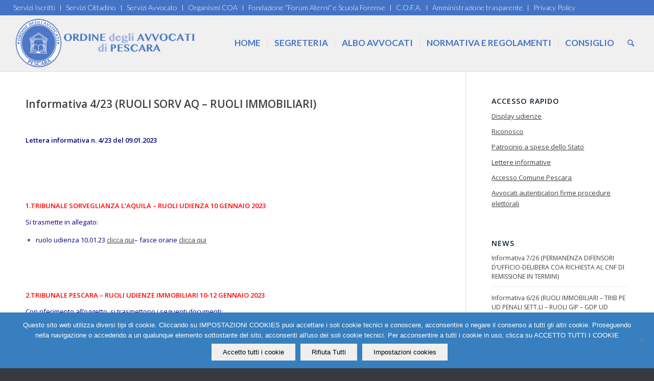

--- FILE ---
content_type: text/html; charset=UTF-8
request_url: https://www.ordineavvocatipescara.it/index.php/2023/01/09/informativa-4-23-ruoli-sorv-aq-ruoli-immobiliari/
body_size: 14956
content:
<!DOCTYPE html>
<html lang="it-IT" class="html_stretched responsive av-preloader-disabled av-default-lightbox  html_header_top html_logo_left html_main_nav_header html_menu_right html_custom html_header_sticky html_header_shrinking_disabled html_header_topbar_active html_mobile_menu_phone html_header_searchicon html_content_align_center html_header_unstick_top_disabled html_header_stretch html_minimal_header html_minimal_header_shadow html_av-submenu-hidden html_av-submenu-display-click html_av-overlay-side html_av-overlay-side-minimal html_6 html_av-submenu-clone html_entry_id_21687 av-cookies-no-cookie-consent av-no-preview html_text_menu_active ">
<head>
<meta charset="UTF-8" />
<meta name="robots" content="index, follow" />


<!-- mobile setting -->
<meta name="viewport" content="width=device-width, initial-scale=1">

<!-- Scripts/CSS and wp_head hook -->

<!-- MapPress Easy Google Maps Version:2.95.8 (https://www.mappresspro.com) -->
<title>Informativa 4/23 (RUOLI SORV AQ &#8211; RUOLI IMMOBILIARI)</title>
<meta name='robots' content='max-image-preview:large' />
<link rel="alternate" type="application/rss+xml" title=" &raquo; Feed" href="https://www.ordineavvocatipescara.it/index.php/feed/" />
<link rel="alternate" type="application/rss+xml" title=" &raquo; Feed dei commenti" href="https://www.ordineavvocatipescara.it/index.php/comments/feed/" />

<!-- google webfont font replacement -->

			<script type='text/javascript'>

				(function() {
					
					/*	check if webfonts are disabled by user setting via cookie - or user must opt in.	*/
					var html = document.getElementsByTagName('html')[0];
					var cookie_check = html.className.indexOf('av-cookies-needs-opt-in') >= 0 || html.className.indexOf('av-cookies-can-opt-out') >= 0;
					var allow_continue = true;
					var silent_accept_cookie = html.className.indexOf('av-cookies-user-silent-accept') >= 0;

					if( cookie_check && ! silent_accept_cookie )
					{
						if( ! document.cookie.match(/aviaCookieConsent/) || html.className.indexOf('av-cookies-session-refused') >= 0 )
						{
							allow_continue = false;
						}
						else
						{
							if( ! document.cookie.match(/aviaPrivacyRefuseCookiesHideBar/) )
							{
								allow_continue = false;
							}
							else if( ! document.cookie.match(/aviaPrivacyEssentialCookiesEnabled/) )
							{
								allow_continue = false;
							}
							else if( document.cookie.match(/aviaPrivacyGoogleWebfontsDisabled/) )
							{
								allow_continue = false;
							}
						}
					}
					
					if( allow_continue )
					{
						var f = document.createElement('link');
					
						f.type 	= 'text/css';
						f.rel 	= 'stylesheet';
						f.href 	= '//fonts.googleapis.com/css?family=Open+Sans:400,600%7CLato:300,400,700';
						f.id 	= 'avia-google-webfont';

						document.getElementsByTagName('head')[0].appendChild(f);
					}
				})();
			
			</script>
			<script type="text/javascript">
window._wpemojiSettings = {"baseUrl":"https:\/\/s.w.org\/images\/core\/emoji\/14.0.0\/72x72\/","ext":".png","svgUrl":"https:\/\/s.w.org\/images\/core\/emoji\/14.0.0\/svg\/","svgExt":".svg","source":{"concatemoji":"https:\/\/www.ordineavvocatipescara.it\/wp-includes\/js\/wp-emoji-release.min.js?ver=bacbcbdf87b85db12b7e43795b99db64"}};
/*! This file is auto-generated */
!function(e,a,t){var n,r,o,i=a.createElement("canvas"),p=i.getContext&&i.getContext("2d");function s(e,t){p.clearRect(0,0,i.width,i.height),p.fillText(e,0,0);e=i.toDataURL();return p.clearRect(0,0,i.width,i.height),p.fillText(t,0,0),e===i.toDataURL()}function c(e){var t=a.createElement("script");t.src=e,t.defer=t.type="text/javascript",a.getElementsByTagName("head")[0].appendChild(t)}for(o=Array("flag","emoji"),t.supports={everything:!0,everythingExceptFlag:!0},r=0;r<o.length;r++)t.supports[o[r]]=function(e){if(p&&p.fillText)switch(p.textBaseline="top",p.font="600 32px Arial",e){case"flag":return s("\ud83c\udff3\ufe0f\u200d\u26a7\ufe0f","\ud83c\udff3\ufe0f\u200b\u26a7\ufe0f")?!1:!s("\ud83c\uddfa\ud83c\uddf3","\ud83c\uddfa\u200b\ud83c\uddf3")&&!s("\ud83c\udff4\udb40\udc67\udb40\udc62\udb40\udc65\udb40\udc6e\udb40\udc67\udb40\udc7f","\ud83c\udff4\u200b\udb40\udc67\u200b\udb40\udc62\u200b\udb40\udc65\u200b\udb40\udc6e\u200b\udb40\udc67\u200b\udb40\udc7f");case"emoji":return!s("\ud83e\udef1\ud83c\udffb\u200d\ud83e\udef2\ud83c\udfff","\ud83e\udef1\ud83c\udffb\u200b\ud83e\udef2\ud83c\udfff")}return!1}(o[r]),t.supports.everything=t.supports.everything&&t.supports[o[r]],"flag"!==o[r]&&(t.supports.everythingExceptFlag=t.supports.everythingExceptFlag&&t.supports[o[r]]);t.supports.everythingExceptFlag=t.supports.everythingExceptFlag&&!t.supports.flag,t.DOMReady=!1,t.readyCallback=function(){t.DOMReady=!0},t.supports.everything||(n=function(){t.readyCallback()},a.addEventListener?(a.addEventListener("DOMContentLoaded",n,!1),e.addEventListener("load",n,!1)):(e.attachEvent("onload",n),a.attachEvent("onreadystatechange",function(){"complete"===a.readyState&&t.readyCallback()})),(e=t.source||{}).concatemoji?c(e.concatemoji):e.wpemoji&&e.twemoji&&(c(e.twemoji),c(e.wpemoji)))}(window,document,window._wpemojiSettings);
</script>
<style type="text/css">
img.wp-smiley,
img.emoji {
	display: inline !important;
	border: none !important;
	box-shadow: none !important;
	height: 1em !important;
	width: 1em !important;
	margin: 0 0.07em !important;
	vertical-align: -0.1em !important;
	background: none !important;
	padding: 0 !important;
}
</style>
	<link rel='stylesheet' id='validate-engine-css-css' href='https://www.ordineavvocatipescara.it/wp-content/plugins/wysija-newsletters/css/validationEngine.jquery.css?ver=2.22' type='text/css' media='all' />
<link rel='stylesheet' id='avia-grid-css' href='https://www.ordineavvocatipescara.it/wp-content/themes/enfold/css/grid.css?ver=4.7.1' type='text/css' media='all' />
<link rel='stylesheet' id='avia-base-css' href='https://www.ordineavvocatipescara.it/wp-content/themes/enfold/css/base.css?ver=4.7.1' type='text/css' media='all' />
<link rel='stylesheet' id='avia-layout-css' href='https://www.ordineavvocatipescara.it/wp-content/themes/enfold/css/layout.css?ver=4.7.1' type='text/css' media='all' />
<link rel='stylesheet' id='avia-module-blog-css' href='https://www.ordineavvocatipescara.it/wp-content/themes/enfold/config-templatebuilder/avia-shortcodes/blog/blog.css?ver=bacbcbdf87b85db12b7e43795b99db64' type='text/css' media='all' />
<link rel='stylesheet' id='avia-module-postslider-css' href='https://www.ordineavvocatipescara.it/wp-content/themes/enfold/config-templatebuilder/avia-shortcodes/postslider/postslider.css?ver=bacbcbdf87b85db12b7e43795b99db64' type='text/css' media='all' />
<link rel='stylesheet' id='avia-module-button-css' href='https://www.ordineavvocatipescara.it/wp-content/themes/enfold/config-templatebuilder/avia-shortcodes/buttons/buttons.css?ver=bacbcbdf87b85db12b7e43795b99db64' type='text/css' media='all' />
<link rel='stylesheet' id='avia-module-comments-css' href='https://www.ordineavvocatipescara.it/wp-content/themes/enfold/config-templatebuilder/avia-shortcodes/comments/comments.css?ver=bacbcbdf87b85db12b7e43795b99db64' type='text/css' media='all' />
<link rel='stylesheet' id='avia-module-gallery-css' href='https://www.ordineavvocatipescara.it/wp-content/themes/enfold/config-templatebuilder/avia-shortcodes/gallery/gallery.css?ver=bacbcbdf87b85db12b7e43795b99db64' type='text/css' media='all' />
<link rel='stylesheet' id='avia-module-gridrow-css' href='https://www.ordineavvocatipescara.it/wp-content/themes/enfold/config-templatebuilder/avia-shortcodes/grid_row/grid_row.css?ver=bacbcbdf87b85db12b7e43795b99db64' type='text/css' media='all' />
<link rel='stylesheet' id='avia-module-heading-css' href='https://www.ordineavvocatipescara.it/wp-content/themes/enfold/config-templatebuilder/avia-shortcodes/heading/heading.css?ver=bacbcbdf87b85db12b7e43795b99db64' type='text/css' media='all' />
<link rel='stylesheet' id='avia-module-image-css' href='https://www.ordineavvocatipescara.it/wp-content/themes/enfold/config-templatebuilder/avia-shortcodes/image/image.css?ver=bacbcbdf87b85db12b7e43795b99db64' type='text/css' media='all' />
<link rel='stylesheet' id='avia-module-social-css' href='https://www.ordineavvocatipescara.it/wp-content/themes/enfold/config-templatebuilder/avia-shortcodes/social_share/social_share.css?ver=bacbcbdf87b85db12b7e43795b99db64' type='text/css' media='all' />
<link rel='stylesheet' id='avia-module-tabs-css' href='https://www.ordineavvocatipescara.it/wp-content/themes/enfold/config-templatebuilder/avia-shortcodes/tabs/tabs.css?ver=bacbcbdf87b85db12b7e43795b99db64' type='text/css' media='all' />
<link rel='stylesheet' id='avia-module-video-css' href='https://www.ordineavvocatipescara.it/wp-content/themes/enfold/config-templatebuilder/avia-shortcodes/video/video.css?ver=bacbcbdf87b85db12b7e43795b99db64' type='text/css' media='all' />
<link rel='stylesheet' id='wp-block-library-css' href='https://www.ordineavvocatipescara.it/wp-includes/css/dist/block-library/style.min.css?ver=bacbcbdf87b85db12b7e43795b99db64' type='text/css' media='all' />
<link rel='stylesheet' id='mappress-leaflet-css' href='https://www.ordineavvocatipescara.it/wp-content/plugins/mappress-google-maps-for-wordpress/lib/leaflet/leaflet.css?ver=1.7.1' type='text/css' media='all' />
<link rel='stylesheet' id='mappress-css' href='https://www.ordineavvocatipescara.it/wp-content/plugins/mappress-google-maps-for-wordpress/css/mappress.css?ver=2.95.8' type='text/css' media='all' />
<link rel='stylesheet' id='classic-theme-styles-css' href='https://www.ordineavvocatipescara.it/wp-includes/css/classic-themes.min.css?ver=bacbcbdf87b85db12b7e43795b99db64' type='text/css' media='all' />
<style id='global-styles-inline-css' type='text/css'>
body{--wp--preset--color--black: #000000;--wp--preset--color--cyan-bluish-gray: #abb8c3;--wp--preset--color--white: #ffffff;--wp--preset--color--pale-pink: #f78da7;--wp--preset--color--vivid-red: #cf2e2e;--wp--preset--color--luminous-vivid-orange: #ff6900;--wp--preset--color--luminous-vivid-amber: #fcb900;--wp--preset--color--light-green-cyan: #7bdcb5;--wp--preset--color--vivid-green-cyan: #00d084;--wp--preset--color--pale-cyan-blue: #8ed1fc;--wp--preset--color--vivid-cyan-blue: #0693e3;--wp--preset--color--vivid-purple: #9b51e0;--wp--preset--gradient--vivid-cyan-blue-to-vivid-purple: linear-gradient(135deg,rgba(6,147,227,1) 0%,rgb(155,81,224) 100%);--wp--preset--gradient--light-green-cyan-to-vivid-green-cyan: linear-gradient(135deg,rgb(122,220,180) 0%,rgb(0,208,130) 100%);--wp--preset--gradient--luminous-vivid-amber-to-luminous-vivid-orange: linear-gradient(135deg,rgba(252,185,0,1) 0%,rgba(255,105,0,1) 100%);--wp--preset--gradient--luminous-vivid-orange-to-vivid-red: linear-gradient(135deg,rgba(255,105,0,1) 0%,rgb(207,46,46) 100%);--wp--preset--gradient--very-light-gray-to-cyan-bluish-gray: linear-gradient(135deg,rgb(238,238,238) 0%,rgb(169,184,195) 100%);--wp--preset--gradient--cool-to-warm-spectrum: linear-gradient(135deg,rgb(74,234,220) 0%,rgb(151,120,209) 20%,rgb(207,42,186) 40%,rgb(238,44,130) 60%,rgb(251,105,98) 80%,rgb(254,248,76) 100%);--wp--preset--gradient--blush-light-purple: linear-gradient(135deg,rgb(255,206,236) 0%,rgb(152,150,240) 100%);--wp--preset--gradient--blush-bordeaux: linear-gradient(135deg,rgb(254,205,165) 0%,rgb(254,45,45) 50%,rgb(107,0,62) 100%);--wp--preset--gradient--luminous-dusk: linear-gradient(135deg,rgb(255,203,112) 0%,rgb(199,81,192) 50%,rgb(65,88,208) 100%);--wp--preset--gradient--pale-ocean: linear-gradient(135deg,rgb(255,245,203) 0%,rgb(182,227,212) 50%,rgb(51,167,181) 100%);--wp--preset--gradient--electric-grass: linear-gradient(135deg,rgb(202,248,128) 0%,rgb(113,206,126) 100%);--wp--preset--gradient--midnight: linear-gradient(135deg,rgb(2,3,129) 0%,rgb(40,116,252) 100%);--wp--preset--duotone--dark-grayscale: url('#wp-duotone-dark-grayscale');--wp--preset--duotone--grayscale: url('#wp-duotone-grayscale');--wp--preset--duotone--purple-yellow: url('#wp-duotone-purple-yellow');--wp--preset--duotone--blue-red: url('#wp-duotone-blue-red');--wp--preset--duotone--midnight: url('#wp-duotone-midnight');--wp--preset--duotone--magenta-yellow: url('#wp-duotone-magenta-yellow');--wp--preset--duotone--purple-green: url('#wp-duotone-purple-green');--wp--preset--duotone--blue-orange: url('#wp-duotone-blue-orange');--wp--preset--font-size--small: 13px;--wp--preset--font-size--medium: 20px;--wp--preset--font-size--large: 36px;--wp--preset--font-size--x-large: 42px;--wp--preset--spacing--20: 0.44rem;--wp--preset--spacing--30: 0.67rem;--wp--preset--spacing--40: 1rem;--wp--preset--spacing--50: 1.5rem;--wp--preset--spacing--60: 2.25rem;--wp--preset--spacing--70: 3.38rem;--wp--preset--spacing--80: 5.06rem;--wp--preset--shadow--natural: 6px 6px 9px rgba(0, 0, 0, 0.2);--wp--preset--shadow--deep: 12px 12px 50px rgba(0, 0, 0, 0.4);--wp--preset--shadow--sharp: 6px 6px 0px rgba(0, 0, 0, 0.2);--wp--preset--shadow--outlined: 6px 6px 0px -3px rgba(255, 255, 255, 1), 6px 6px rgba(0, 0, 0, 1);--wp--preset--shadow--crisp: 6px 6px 0px rgba(0, 0, 0, 1);}:where(.is-layout-flex){gap: 0.5em;}body .is-layout-flow > .alignleft{float: left;margin-inline-start: 0;margin-inline-end: 2em;}body .is-layout-flow > .alignright{float: right;margin-inline-start: 2em;margin-inline-end: 0;}body .is-layout-flow > .aligncenter{margin-left: auto !important;margin-right: auto !important;}body .is-layout-constrained > .alignleft{float: left;margin-inline-start: 0;margin-inline-end: 2em;}body .is-layout-constrained > .alignright{float: right;margin-inline-start: 2em;margin-inline-end: 0;}body .is-layout-constrained > .aligncenter{margin-left: auto !important;margin-right: auto !important;}body .is-layout-constrained > :where(:not(.alignleft):not(.alignright):not(.alignfull)){max-width: var(--wp--style--global--content-size);margin-left: auto !important;margin-right: auto !important;}body .is-layout-constrained > .alignwide{max-width: var(--wp--style--global--wide-size);}body .is-layout-flex{display: flex;}body .is-layout-flex{flex-wrap: wrap;align-items: center;}body .is-layout-flex > *{margin: 0;}:where(.wp-block-columns.is-layout-flex){gap: 2em;}.has-black-color{color: var(--wp--preset--color--black) !important;}.has-cyan-bluish-gray-color{color: var(--wp--preset--color--cyan-bluish-gray) !important;}.has-white-color{color: var(--wp--preset--color--white) !important;}.has-pale-pink-color{color: var(--wp--preset--color--pale-pink) !important;}.has-vivid-red-color{color: var(--wp--preset--color--vivid-red) !important;}.has-luminous-vivid-orange-color{color: var(--wp--preset--color--luminous-vivid-orange) !important;}.has-luminous-vivid-amber-color{color: var(--wp--preset--color--luminous-vivid-amber) !important;}.has-light-green-cyan-color{color: var(--wp--preset--color--light-green-cyan) !important;}.has-vivid-green-cyan-color{color: var(--wp--preset--color--vivid-green-cyan) !important;}.has-pale-cyan-blue-color{color: var(--wp--preset--color--pale-cyan-blue) !important;}.has-vivid-cyan-blue-color{color: var(--wp--preset--color--vivid-cyan-blue) !important;}.has-vivid-purple-color{color: var(--wp--preset--color--vivid-purple) !important;}.has-black-background-color{background-color: var(--wp--preset--color--black) !important;}.has-cyan-bluish-gray-background-color{background-color: var(--wp--preset--color--cyan-bluish-gray) !important;}.has-white-background-color{background-color: var(--wp--preset--color--white) !important;}.has-pale-pink-background-color{background-color: var(--wp--preset--color--pale-pink) !important;}.has-vivid-red-background-color{background-color: var(--wp--preset--color--vivid-red) !important;}.has-luminous-vivid-orange-background-color{background-color: var(--wp--preset--color--luminous-vivid-orange) !important;}.has-luminous-vivid-amber-background-color{background-color: var(--wp--preset--color--luminous-vivid-amber) !important;}.has-light-green-cyan-background-color{background-color: var(--wp--preset--color--light-green-cyan) !important;}.has-vivid-green-cyan-background-color{background-color: var(--wp--preset--color--vivid-green-cyan) !important;}.has-pale-cyan-blue-background-color{background-color: var(--wp--preset--color--pale-cyan-blue) !important;}.has-vivid-cyan-blue-background-color{background-color: var(--wp--preset--color--vivid-cyan-blue) !important;}.has-vivid-purple-background-color{background-color: var(--wp--preset--color--vivid-purple) !important;}.has-black-border-color{border-color: var(--wp--preset--color--black) !important;}.has-cyan-bluish-gray-border-color{border-color: var(--wp--preset--color--cyan-bluish-gray) !important;}.has-white-border-color{border-color: var(--wp--preset--color--white) !important;}.has-pale-pink-border-color{border-color: var(--wp--preset--color--pale-pink) !important;}.has-vivid-red-border-color{border-color: var(--wp--preset--color--vivid-red) !important;}.has-luminous-vivid-orange-border-color{border-color: var(--wp--preset--color--luminous-vivid-orange) !important;}.has-luminous-vivid-amber-border-color{border-color: var(--wp--preset--color--luminous-vivid-amber) !important;}.has-light-green-cyan-border-color{border-color: var(--wp--preset--color--light-green-cyan) !important;}.has-vivid-green-cyan-border-color{border-color: var(--wp--preset--color--vivid-green-cyan) !important;}.has-pale-cyan-blue-border-color{border-color: var(--wp--preset--color--pale-cyan-blue) !important;}.has-vivid-cyan-blue-border-color{border-color: var(--wp--preset--color--vivid-cyan-blue) !important;}.has-vivid-purple-border-color{border-color: var(--wp--preset--color--vivid-purple) !important;}.has-vivid-cyan-blue-to-vivid-purple-gradient-background{background: var(--wp--preset--gradient--vivid-cyan-blue-to-vivid-purple) !important;}.has-light-green-cyan-to-vivid-green-cyan-gradient-background{background: var(--wp--preset--gradient--light-green-cyan-to-vivid-green-cyan) !important;}.has-luminous-vivid-amber-to-luminous-vivid-orange-gradient-background{background: var(--wp--preset--gradient--luminous-vivid-amber-to-luminous-vivid-orange) !important;}.has-luminous-vivid-orange-to-vivid-red-gradient-background{background: var(--wp--preset--gradient--luminous-vivid-orange-to-vivid-red) !important;}.has-very-light-gray-to-cyan-bluish-gray-gradient-background{background: var(--wp--preset--gradient--very-light-gray-to-cyan-bluish-gray) !important;}.has-cool-to-warm-spectrum-gradient-background{background: var(--wp--preset--gradient--cool-to-warm-spectrum) !important;}.has-blush-light-purple-gradient-background{background: var(--wp--preset--gradient--blush-light-purple) !important;}.has-blush-bordeaux-gradient-background{background: var(--wp--preset--gradient--blush-bordeaux) !important;}.has-luminous-dusk-gradient-background{background: var(--wp--preset--gradient--luminous-dusk) !important;}.has-pale-ocean-gradient-background{background: var(--wp--preset--gradient--pale-ocean) !important;}.has-electric-grass-gradient-background{background: var(--wp--preset--gradient--electric-grass) !important;}.has-midnight-gradient-background{background: var(--wp--preset--gradient--midnight) !important;}.has-small-font-size{font-size: var(--wp--preset--font-size--small) !important;}.has-medium-font-size{font-size: var(--wp--preset--font-size--medium) !important;}.has-large-font-size{font-size: var(--wp--preset--font-size--large) !important;}.has-x-large-font-size{font-size: var(--wp--preset--font-size--x-large) !important;}
.wp-block-navigation a:where(:not(.wp-element-button)){color: inherit;}
:where(.wp-block-columns.is-layout-flex){gap: 2em;}
.wp-block-pullquote{font-size: 1.5em;line-height: 1.6;}
</style>
<link rel='stylesheet' id='cookie-notice-front-css' href='https://www.ordineavvocatipescara.it/wp-content/plugins/cookie-notice/css/front.min.css?ver=2.5.11' type='text/css' media='all' />
<link rel='stylesheet' id='avia-scs-css' href='https://www.ordineavvocatipescara.it/wp-content/themes/enfold/css/shortcodes.css?ver=4.7.1' type='text/css' media='all' />
<link rel='stylesheet' id='avia-popup-css-css' href='https://www.ordineavvocatipescara.it/wp-content/themes/enfold/js/aviapopup/magnific-popup.css?ver=4.7.1' type='text/css' media='screen' />
<link rel='stylesheet' id='avia-lightbox-css' href='https://www.ordineavvocatipescara.it/wp-content/themes/enfold/css/avia-snippet-lightbox.css?ver=4.7.1' type='text/css' media='screen' />
<link rel='stylesheet' id='avia-widget-css-css' href='https://www.ordineavvocatipescara.it/wp-content/themes/enfold/css/avia-snippet-widget.css?ver=4.7.1' type='text/css' media='screen' />
<link rel='stylesheet' id='avia-dynamic-css' href='https://www.ordineavvocatipescara.it/wp-content/uploads/dynamic_avia/enfold.css?ver=62e40c3717135' type='text/css' media='all' />
<link rel='stylesheet' id='avia-custom-css' href='https://www.ordineavvocatipescara.it/wp-content/themes/enfold/css/custom.css?ver=4.7.1' type='text/css' media='all' />
<script type='text/javascript' src='https://www.ordineavvocatipescara.it/wp-includes/js/jquery/jquery.min.js?ver=3.6.4' id='jquery-core-js'></script>
<script type='text/javascript' src='https://www.ordineavvocatipescara.it/wp-includes/js/jquery/jquery-migrate.min.js?ver=3.4.0' id='jquery-migrate-js'></script>
<script type='text/javascript' src='https://www.ordineavvocatipescara.it/wp-content/themes/enfold/js/avia-compat.js?ver=4.7.1' id='avia-compat-js'></script>
<link rel="https://api.w.org/" href="https://www.ordineavvocatipescara.it/index.php/wp-json/" /><link rel="alternate" type="application/json" href="https://www.ordineavvocatipescara.it/index.php/wp-json/wp/v2/posts/21687" /><link rel="EditURI" type="application/rsd+xml" title="RSD" href="https://www.ordineavvocatipescara.it/xmlrpc.php?rsd" />
<link rel="wlwmanifest" type="application/wlwmanifest+xml" href="https://www.ordineavvocatipescara.it/wp-includes/wlwmanifest.xml" />

<link rel="canonical" href="https://www.ordineavvocatipescara.it/index.php/2023/01/09/informativa-4-23-ruoli-sorv-aq-ruoli-immobiliari/" />
<link rel='shortlink' href='https://www.ordineavvocatipescara.it/?p=21687' />
<link rel="alternate" type="application/json+oembed" href="https://www.ordineavvocatipescara.it/index.php/wp-json/oembed/1.0/embed?url=https%3A%2F%2Fwww.ordineavvocatipescara.it%2Findex.php%2F2023%2F01%2F09%2Finformativa-4-23-ruoli-sorv-aq-ruoli-immobiliari%2F" />
<link rel="alternate" type="text/xml+oembed" href="https://www.ordineavvocatipescara.it/index.php/wp-json/oembed/1.0/embed?url=https%3A%2F%2Fwww.ordineavvocatipescara.it%2Findex.php%2F2023%2F01%2F09%2Finformativa-4-23-ruoli-sorv-aq-ruoli-immobiliari%2F&#038;format=xml" />

<!-- Bad Behavior 2.2.24 run time: 0.404 ms -->
<link rel="profile" href="http://gmpg.org/xfn/11" />
<link rel="alternate" type="application/rss+xml" title=" RSS2 Feed" href="https://www.ordineavvocatipescara.it/index.php/feed/" />
<link rel="pingback" href="https://www.ordineavvocatipescara.it/xmlrpc.php" />

<style type='text/css' media='screen'>
 #top #header_main > .container, #top #header_main > .container .main_menu  .av-main-nav > li > a, #top #header_main #menu-item-shop .cart_dropdown_link{ height:110px; line-height: 110px; }
 .html_top_nav_header .av-logo-container{ height:110px;  }
 .html_header_top.html_header_sticky #top #wrap_all #main{ padding-top:140px; } 
</style>
<!--[if lt IE 9]><script src="https://www.ordineavvocatipescara.it/wp-content/themes/enfold/js/html5shiv.js"></script><![endif]-->

<style type='text/css'>
@font-face {font-family: 'entypo-fontello'; font-weight: normal; font-style: normal; font-display: auto;
src: url('https://www.ordineavvocatipescara.it/wp-content/themes/enfold/config-templatebuilder/avia-template-builder/assets/fonts/entypo-fontello.eot');
src: url('https://www.ordineavvocatipescara.it/wp-content/themes/enfold/config-templatebuilder/avia-template-builder/assets/fonts/entypo-fontello.eot?#iefix') format('embedded-opentype'), 
url('https://www.ordineavvocatipescara.it/wp-content/themes/enfold/config-templatebuilder/avia-template-builder/assets/fonts/entypo-fontello.woff') format('woff'),
url('https://www.ordineavvocatipescara.it/wp-content/themes/enfold/config-templatebuilder/avia-template-builder/assets/fonts/entypo-fontello.woff2') format('woff2'),
url('https://www.ordineavvocatipescara.it/wp-content/themes/enfold/config-templatebuilder/avia-template-builder/assets/fonts/entypo-fontello.ttf') format('truetype'), 
url('https://www.ordineavvocatipescara.it/wp-content/themes/enfold/config-templatebuilder/avia-template-builder/assets/fonts/entypo-fontello.svg#entypo-fontello') format('svg');
} #top .avia-font-entypo-fontello, body .avia-font-entypo-fontello, html body [data-av_iconfont='entypo-fontello']:before{ font-family: 'entypo-fontello'; }
</style>

<!--
Debugging Info for Theme support: 

Theme: Enfold
Version: 4.7.1
Installed: enfold
AviaFramework Version: 5.0
AviaBuilder Version: 4.6.3
aviaElementManager Version: 1.0.1
ML:1G-PU:29-PLA:12
WP:6.2.8
Compress: CSS:disabled - JS:disabled
Updates: disabled
PLAu:12
-->
</head>




<body id="top" class="post-template-default single single-post postid-21687 single-format-standard  rtl_columns stretched open_sans cookies-not-set" itemscope="itemscope" itemtype="https://schema.org/WebPage" >

	<svg xmlns="http://www.w3.org/2000/svg" viewBox="0 0 0 0" width="0" height="0" focusable="false" role="none" style="visibility: hidden; position: absolute; left: -9999px; overflow: hidden;" ><defs><filter id="wp-duotone-dark-grayscale"><feColorMatrix color-interpolation-filters="sRGB" type="matrix" values=" .299 .587 .114 0 0 .299 .587 .114 0 0 .299 .587 .114 0 0 .299 .587 .114 0 0 " /><feComponentTransfer color-interpolation-filters="sRGB" ><feFuncR type="table" tableValues="0 0.49803921568627" /><feFuncG type="table" tableValues="0 0.49803921568627" /><feFuncB type="table" tableValues="0 0.49803921568627" /><feFuncA type="table" tableValues="1 1" /></feComponentTransfer><feComposite in2="SourceGraphic" operator="in" /></filter></defs></svg><svg xmlns="http://www.w3.org/2000/svg" viewBox="0 0 0 0" width="0" height="0" focusable="false" role="none" style="visibility: hidden; position: absolute; left: -9999px; overflow: hidden;" ><defs><filter id="wp-duotone-grayscale"><feColorMatrix color-interpolation-filters="sRGB" type="matrix" values=" .299 .587 .114 0 0 .299 .587 .114 0 0 .299 .587 .114 0 0 .299 .587 .114 0 0 " /><feComponentTransfer color-interpolation-filters="sRGB" ><feFuncR type="table" tableValues="0 1" /><feFuncG type="table" tableValues="0 1" /><feFuncB type="table" tableValues="0 1" /><feFuncA type="table" tableValues="1 1" /></feComponentTransfer><feComposite in2="SourceGraphic" operator="in" /></filter></defs></svg><svg xmlns="http://www.w3.org/2000/svg" viewBox="0 0 0 0" width="0" height="0" focusable="false" role="none" style="visibility: hidden; position: absolute; left: -9999px; overflow: hidden;" ><defs><filter id="wp-duotone-purple-yellow"><feColorMatrix color-interpolation-filters="sRGB" type="matrix" values=" .299 .587 .114 0 0 .299 .587 .114 0 0 .299 .587 .114 0 0 .299 .587 .114 0 0 " /><feComponentTransfer color-interpolation-filters="sRGB" ><feFuncR type="table" tableValues="0.54901960784314 0.98823529411765" /><feFuncG type="table" tableValues="0 1" /><feFuncB type="table" tableValues="0.71764705882353 0.25490196078431" /><feFuncA type="table" tableValues="1 1" /></feComponentTransfer><feComposite in2="SourceGraphic" operator="in" /></filter></defs></svg><svg xmlns="http://www.w3.org/2000/svg" viewBox="0 0 0 0" width="0" height="0" focusable="false" role="none" style="visibility: hidden; position: absolute; left: -9999px; overflow: hidden;" ><defs><filter id="wp-duotone-blue-red"><feColorMatrix color-interpolation-filters="sRGB" type="matrix" values=" .299 .587 .114 0 0 .299 .587 .114 0 0 .299 .587 .114 0 0 .299 .587 .114 0 0 " /><feComponentTransfer color-interpolation-filters="sRGB" ><feFuncR type="table" tableValues="0 1" /><feFuncG type="table" tableValues="0 0.27843137254902" /><feFuncB type="table" tableValues="0.5921568627451 0.27843137254902" /><feFuncA type="table" tableValues="1 1" /></feComponentTransfer><feComposite in2="SourceGraphic" operator="in" /></filter></defs></svg><svg xmlns="http://www.w3.org/2000/svg" viewBox="0 0 0 0" width="0" height="0" focusable="false" role="none" style="visibility: hidden; position: absolute; left: -9999px; overflow: hidden;" ><defs><filter id="wp-duotone-midnight"><feColorMatrix color-interpolation-filters="sRGB" type="matrix" values=" .299 .587 .114 0 0 .299 .587 .114 0 0 .299 .587 .114 0 0 .299 .587 .114 0 0 " /><feComponentTransfer color-interpolation-filters="sRGB" ><feFuncR type="table" tableValues="0 0" /><feFuncG type="table" tableValues="0 0.64705882352941" /><feFuncB type="table" tableValues="0 1" /><feFuncA type="table" tableValues="1 1" /></feComponentTransfer><feComposite in2="SourceGraphic" operator="in" /></filter></defs></svg><svg xmlns="http://www.w3.org/2000/svg" viewBox="0 0 0 0" width="0" height="0" focusable="false" role="none" style="visibility: hidden; position: absolute; left: -9999px; overflow: hidden;" ><defs><filter id="wp-duotone-magenta-yellow"><feColorMatrix color-interpolation-filters="sRGB" type="matrix" values=" .299 .587 .114 0 0 .299 .587 .114 0 0 .299 .587 .114 0 0 .299 .587 .114 0 0 " /><feComponentTransfer color-interpolation-filters="sRGB" ><feFuncR type="table" tableValues="0.78039215686275 1" /><feFuncG type="table" tableValues="0 0.94901960784314" /><feFuncB type="table" tableValues="0.35294117647059 0.47058823529412" /><feFuncA type="table" tableValues="1 1" /></feComponentTransfer><feComposite in2="SourceGraphic" operator="in" /></filter></defs></svg><svg xmlns="http://www.w3.org/2000/svg" viewBox="0 0 0 0" width="0" height="0" focusable="false" role="none" style="visibility: hidden; position: absolute; left: -9999px; overflow: hidden;" ><defs><filter id="wp-duotone-purple-green"><feColorMatrix color-interpolation-filters="sRGB" type="matrix" values=" .299 .587 .114 0 0 .299 .587 .114 0 0 .299 .587 .114 0 0 .299 .587 .114 0 0 " /><feComponentTransfer color-interpolation-filters="sRGB" ><feFuncR type="table" tableValues="0.65098039215686 0.40392156862745" /><feFuncG type="table" tableValues="0 1" /><feFuncB type="table" tableValues="0.44705882352941 0.4" /><feFuncA type="table" tableValues="1 1" /></feComponentTransfer><feComposite in2="SourceGraphic" operator="in" /></filter></defs></svg><svg xmlns="http://www.w3.org/2000/svg" viewBox="0 0 0 0" width="0" height="0" focusable="false" role="none" style="visibility: hidden; position: absolute; left: -9999px; overflow: hidden;" ><defs><filter id="wp-duotone-blue-orange"><feColorMatrix color-interpolation-filters="sRGB" type="matrix" values=" .299 .587 .114 0 0 .299 .587 .114 0 0 .299 .587 .114 0 0 .299 .587 .114 0 0 " /><feComponentTransfer color-interpolation-filters="sRGB" ><feFuncR type="table" tableValues="0.098039215686275 1" /><feFuncG type="table" tableValues="0 0.66274509803922" /><feFuncB type="table" tableValues="0.84705882352941 0.41960784313725" /><feFuncA type="table" tableValues="1 1" /></feComponentTransfer><feComposite in2="SourceGraphic" operator="in" /></filter></defs></svg>
	<div id='wrap_all'>

	
<header id='header' class='all_colors header_color light_bg_color  av_header_top av_logo_left av_main_nav_header av_menu_right av_custom av_header_sticky av_header_shrinking_disabled av_header_stretch av_mobile_menu_phone av_header_searchicon av_header_unstick_top_disabled av_seperator_small_border av_minimal_header av_minimal_header_shadow av_bottom_nav_disabled '  role="banner" itemscope="itemscope" itemtype="https://schema.org/WPHeader" >

		<div id='header_meta' class='container_wrap container_wrap_meta  av_secondary_left av_extra_header_active av_entry_id_21687'>
		
			      <div class='container'>
			      <nav class='sub_menu'  role="navigation" itemscope="itemscope" itemtype="https://schema.org/SiteNavigationElement" ><ul id="avia2-menu" class="menu"><li id="menu-item-16045" class="menu-item menu-item-type-custom menu-item-object-custom menu-item-has-children menu-item-16045"><a href="#">Servizi Iscritti</a>
<ul class="sub-menu">
	<li id="menu-item-16046" class="menu-item menu-item-type-post_type menu-item-object-page menu-item-16046"><a href="https://www.ordineavvocatipescara.it/index.php/sportello-informazioni-previdenziali/">Sportello Informazioni Previdenziali</a></li>
	<li id="menu-item-16047" class="menu-item menu-item-type-post_type menu-item-object-page menu-item-16047"><a href="https://www.ordineavvocatipescara.it/index.php/turni-difese-dufficio-in-udienza/">Difese d’ufficio</a></li>
	<li id="menu-item-16048" class="menu-item menu-item-type-post_type menu-item-object-page menu-item-16048"><a href="https://www.ordineavvocatipescara.it/index.php/cerca-trova-collaboratori-avvocati/">Cerca/Trova Praticanti e Collaboratori</a></li>
	<li id="menu-item-16049" class="menu-item menu-item-type-post_type menu-item-object-page menu-item-16049"><a href="https://www.ordineavvocatipescara.it/index.php/agevolazioni-e-convenzioni/">Agevolazioni e Convenzioni</a></li>
	<li id="menu-item-16050" class="menu-item menu-item-type-custom menu-item-object-custom menu-item-16050"><a title="target=”_blank”" href="http://pec.lextel.it/pescara">PEC</a></li>
	<li id="menu-item-16051" class="menu-item menu-item-type-post_type menu-item-object-page menu-item-16051"><a href="https://www.ordineavvocatipescara.it/index.php/privacy/">Privacy</a></li>
	<li id="menu-item-16052" class="menu-item menu-item-type-post_type menu-item-object-page menu-item-16052"><a href="https://www.ordineavvocatipescara.it/index.php/links-e-utilita/">Links e Utilità</a></li>
	<li id="menu-item-16053" class="menu-item menu-item-type-post_type menu-item-object-page menu-item-16053"><a href="https://www.ordineavvocatipescara.it/index.php/sostituzioni/">Sostituzioni</a></li>
</ul>
</li>
<li id="menu-item-16054" class="menu-item menu-item-type-custom menu-item-object-custom menu-item-has-children menu-item-16054"><a href="#">Servizi Cittadino</a>
<ul class="sub-menu">
	<li id="menu-item-16055" class="menu-item menu-item-type-post_type menu-item-object-page menu-item-16055"><a href="https://www.ordineavvocatipescara.it/index.php/patrocinio-a-spese-dello-stato/">Patrocinio a spese dello Stato</a></li>
	<li id="menu-item-16056" class="menu-item menu-item-type-post_type menu-item-object-page menu-item-16056"><a href="https://www.ordineavvocatipescara.it/index.php/sportello-per-il-cittadino/">Sportello per il Cittadino</a></li>
	<li id="menu-item-18209" class="menu-item menu-item-type-post_type menu-item-object-page menu-item-18209"><a href="https://www.ordineavvocatipescara.it/index.php/sportello-antiusura/">Sportello Antiusura</a></li>
	<li id="menu-item-16057" class="menu-item menu-item-type-post_type menu-item-object-page menu-item-16057"><a href="https://www.ordineavvocatipescara.it/index.php/stanza-di-allattamento/">Stanza di allattamento</a></li>
</ul>
</li>
<li id="menu-item-16058" class="menu-item menu-item-type-custom menu-item-object-custom menu-item-has-children menu-item-16058"><a href="#">Servizi Avvocato</a>
<ul class="sub-menu">
	<li id="menu-item-16746" class="menu-item menu-item-type-custom menu-item-object-custom menu-item-16746"><a href="http://pescara.comune-online.it/web/enti-terzi/">Accesso Comune Pescara</a></li>
	<li id="menu-item-16445" class="menu-item menu-item-type-post_type menu-item-object-page menu-item-16445"><a href="https://www.ordineavvocatipescara.it/index.php/lettere-informative-2/">Lettere informative</a></li>
	<li id="menu-item-16059" class="menu-item menu-item-type-post_type menu-item-object-page menu-item-16059"><a href="https://www.ordineavvocatipescara.it/index.php/processo-civile-telematico/">Processo civile telematico</a></li>
	<li id="menu-item-16064" class="menu-item menu-item-type-post_type menu-item-object-page menu-item-16064"><a href="https://www.ordineavvocatipescara.it/index.php/formazione-continua/">Formazione Continua</a></li>
	<li id="menu-item-17219" class="menu-item menu-item-type-post_type menu-item-object-page menu-item-17219"><a href="https://www.ordineavvocatipescara.it/index.php/camera-conciliazione/">Camera di Conciliazione</a></li>
	<li id="menu-item-17220" class="menu-item menu-item-type-post_type menu-item-object-page menu-item-17220"><a href="https://www.ordineavvocatipescara.it/index.php/camera-arbitrale/">Camera Arbitrale</a></li>
	<li id="menu-item-17221" class="menu-item menu-item-type-post_type menu-item-object-page menu-item-17221"><a href="https://www.ordineavvocatipescara.it/index.php/comitato-pari-opportunita/">Comitato per le Pari Opportunità</a></li>
	<li id="menu-item-17222" class="menu-item menu-item-type-custom menu-item-object-custom menu-item-17222"><a href="http://www.fondazioneforumaterni.it/">Fondazione &#8220;Forum Aterni&#8221;</a></li>
</ul>
</li>
<li id="menu-item-17180" class="menu-item menu-item-type-custom menu-item-object-custom menu-item-has-children menu-item-17180"><a href="#">Organismi COA</a>
<ul class="sub-menu">
	<li id="menu-item-16060" class="menu-item menu-item-type-post_type menu-item-object-page menu-item-16060"><a href="https://www.ordineavvocatipescara.it/index.php/camera-conciliazione/">Organismo di Mediazione</a></li>
	<li id="menu-item-17476" class="menu-item menu-item-type-post_type menu-item-object-page menu-item-17476"><a href="https://www.ordineavvocatipescara.it/index.php/organismo-di-composizione-della-crisi-da-sovraindebitamento/">Organismo di Composizione della Crisi da Sovraindebitamento</a></li>
	<li id="menu-item-16061" class="menu-item menu-item-type-post_type menu-item-object-page menu-item-16061"><a href="https://www.ordineavvocatipescara.it/index.php/camera-arbitrale/">Camera Arbitrale</a></li>
	<li id="menu-item-16062" class="menu-item menu-item-type-post_type menu-item-object-page menu-item-16062"><a href="https://www.ordineavvocatipescara.it/index.php/comitato-pari-opportunita/">Comitato per le Pari Opportunità</a></li>
</ul>
</li>
<li id="menu-item-16063" class="menu-item menu-item-type-custom menu-item-object-custom menu-item-16063"><a href="http://www.fondazioneforumaterni.it/">Fondazione &#8220;Forum Aterni&#8221; e Scuola Forense</a></li>
<li id="menu-item-25399" class="menu-item menu-item-type-custom menu-item-object-custom menu-item-25399"><a href="https://www.cofabruzzo.it/">C.O.F.A.</a></li>
<li id="menu-item-16065" class="menu-item menu-item-type-post_type menu-item-object-page menu-item-16065"><a href="https://www.ordineavvocatipescara.it/index.php/amministrazione-trasparente/">Amministrazione trasparente</a></li>
<li id="menu-item-17116" class="menu-item menu-item-type-post_type menu-item-object-page menu-item-17116"><a href="https://www.ordineavvocatipescara.it/index.php/informazioni-trattamento-dati-ex-art-13-gdpr-679-16/">Privacy Policy</a></li>
</ul></nav>			      </div>
		</div>

		<div  id='header_main' class='container_wrap container_wrap_logo'>
	
        <div class='container av-logo-container'><div class='inner-container'><span class='logo'><a href='https://www.ordineavvocatipescara.it/'><img height='100' width='300' src='https://www.ordineavvocatipescara.it/wp-content/uploads/2020/05/logo0.png' alt='' title='' /></a></span><nav class='main_menu' data-selectname='Seleziona una pagina'  role="navigation" itemscope="itemscope" itemtype="https://schema.org/SiteNavigationElement" ><div class="avia-menu av-main-nav-wrap"><ul id="avia-menu" class="menu av-main-nav"><li id="menu-item-15694" class="menu-item menu-item-type-post_type menu-item-object-page menu-item-home menu-item-top-level menu-item-top-level-1"><a href="https://www.ordineavvocatipescara.it/" itemprop="url"><span class="avia-bullet"></span><span class="avia-menu-text">Home</span><span class="avia-menu-fx"><span class="avia-arrow-wrap"><span class="avia-arrow"></span></span></span></a></li>
<li id="menu-item-15884" class="menu-item menu-item-type-post_type menu-item-object-page menu-item-top-level menu-item-top-level-2"><a href="https://www.ordineavvocatipescara.it/index.php/orario-e-recapiti/" itemprop="url"><span class="avia-bullet"></span><span class="avia-menu-text">Segreteria</span><span class="avia-menu-fx"><span class="avia-arrow-wrap"><span class="avia-arrow"></span></span></span></a></li>
<li id="menu-item-15084" class="menu-item menu-item-type-custom menu-item-object-custom menu-item-has-children menu-item-top-level menu-item-top-level-3"><a href="#" itemprop="url"><span class="avia-bullet"></span><span class="avia-menu-text">Albo Avvocati</span><span class="avia-menu-fx"><span class="avia-arrow-wrap"><span class="avia-arrow"></span></span></span></a>


<ul class="sub-menu">
	<li id="menu-item-15085" class="menu-item menu-item-type-custom menu-item-object-custom"><a title="target=_blank" href="https://iscrivo.dcssrl.it/ISCRIVO-ALBOONLINE3/42461c25d0243bf000178d0bbb963d5b37" itemprop="url"><span class="avia-bullet"></span><span class="avia-menu-text">Ricerca Avvocati</span></a></li>
	<li id="menu-item-15086" class="menu-item menu-item-type-post_type menu-item-object-page"><a href="https://www.ordineavvocatipescara.it/index.php/elenco-sostituti-ex-art-14-co-4-l-24712/" itemprop="url"><span class="avia-bullet"></span><span class="avia-menu-text">Elenco sostituti ex art. 14 co. 4 L. 247/12</span></a></li>
	<li id="menu-item-15087" class="menu-item menu-item-type-post_type menu-item-object-page"><a href="https://www.ordineavvocatipescara.it/index.php/statistiche-iscritti/" itemprop="url"><span class="avia-bullet"></span><span class="avia-menu-text">Statistiche Iscritti</span></a></li>
	<li id="menu-item-15088" class="menu-item menu-item-type-post_type menu-item-object-page"><a href="https://www.ordineavvocatipescara.it/index.php/quote-iscrizione/" itemprop="url"><span class="avia-bullet"></span><span class="avia-menu-text">Quote Iscrizioni</span></a></li>
</ul>
</li>
<li id="menu-item-15090" class="menu-item menu-item-type-custom menu-item-object-custom menu-item-has-children menu-item-top-level menu-item-top-level-4"><a href="#" itemprop="url"><span class="avia-bullet"></span><span class="avia-menu-text">Normativa e Regolamenti</span><span class="avia-menu-fx"><span class="avia-arrow-wrap"><span class="avia-arrow"></span></span></span></a>


<ul class="sub-menu">
	<li id="menu-item-15091" class="menu-item menu-item-type-post_type menu-item-object-page"><a href="https://www.ordineavvocatipescara.it/index.php/leggi-professionali/" itemprop="url"><span class="avia-bullet"></span><span class="avia-menu-text">Leggi Professionali</span></a></li>
	<li id="menu-item-15112" class="menu-item menu-item-type-post_type menu-item-object-page"><a href="https://www.ordineavvocatipescara.it/index.php/codice-deontologico/" itemprop="url"><span class="avia-bullet"></span><span class="avia-menu-text">Codice Deontologico</span></a></li>
	<li id="menu-item-15113" class="menu-item menu-item-type-post_type menu-item-object-page"><a href="https://www.ordineavvocatipescara.it/index.php/regolamenti/" itemprop="url"><span class="avia-bullet"></span><span class="avia-menu-text">Regolamenti e Protocolli</span></a></li>
	<li id="menu-item-15114" class="menu-item menu-item-type-post_type menu-item-object-page"><a href="https://www.ordineavvocatipescara.it/index.php/novita-legislative-e-giurisprudenziali/" itemprop="url"><span class="avia-bullet"></span><span class="avia-menu-text">Novità legislative e giurisprudenziali</span></a></li>
</ul>
</li>
<li id="menu-item-15115" class="menu-item menu-item-type-custom menu-item-object-custom menu-item-has-children menu-item-top-level menu-item-top-level-5"><a href="#" itemprop="url"><span class="avia-bullet"></span><span class="avia-menu-text">Consiglio</span><span class="avia-menu-fx"><span class="avia-arrow-wrap"><span class="avia-arrow"></span></span></span></a>


<ul class="sub-menu">
	<li id="menu-item-15120" class="menu-item menu-item-type-post_type menu-item-object-page"><a href="https://www.ordineavvocatipescara.it/index.php/composizione/" itemprop="url"><span class="avia-bullet"></span><span class="avia-menu-text">Composizione Consiglio quadriennio 2023-2026</span></a></li>
	<li id="menu-item-15121" class="menu-item menu-item-type-post_type menu-item-object-page"><a href="https://www.ordineavvocatipescara.it/index.php/commissioni-consiliari/" itemprop="url"><span class="avia-bullet"></span><span class="avia-menu-text">Commissioni Consiliari</span></a></li>
	<li id="menu-item-15154" class="menu-item menu-item-type-post_type menu-item-object-page"><a href="https://www.ordineavvocatipescara.it/index.php/pareri/" itemprop="url"><span class="avia-bullet"></span><span class="avia-menu-text">Pareri</span></a></li>
	<li id="menu-item-15122" class="menu-item menu-item-type-custom menu-item-object-custom menu-item-has-children"><a href="#" itemprop="url"><span class="avia-bullet"></span><span class="avia-menu-text">Verbali Sedute</span></a>
	<ul class="sub-menu">
		<li id="menu-item-23620" class="menu-item menu-item-type-post_type menu-item-object-page"><a href="https://www.ordineavvocatipescara.it/index.php/verbali-sedute-2023/" itemprop="url"><span class="avia-bullet"></span><span class="avia-menu-text">Verbali Sedute >2023</span></a></li>
		<li id="menu-item-23621" class="menu-item menu-item-type-post_type menu-item-object-page"><a href="https://www.ordineavvocatipescara.it/index.php/verbali-sedute-2022/" itemprop="url"><span class="avia-bullet"></span><span class="avia-menu-text">Verbali Sedute >2022</span></a></li>
		<li id="menu-item-18694" class="menu-item menu-item-type-post_type menu-item-object-page"><a href="https://www.ordineavvocatipescara.it/index.php/verbali-sedute-2021/" itemprop="url"><span class="avia-bullet"></span><span class="avia-menu-text">Verbali Sedute > 2021</span></a></li>
		<li id="menu-item-17500" class="menu-item menu-item-type-post_type menu-item-object-page"><a href="https://www.ordineavvocatipescara.it/index.php/verbali-sedute-2020/" itemprop="url"><span class="avia-bullet"></span><span class="avia-menu-text">Verbali Sedute > 2020</span></a></li>
		<li id="menu-item-15124" class="menu-item menu-item-type-post_type menu-item-object-page"><a href="https://www.ordineavvocatipescara.it/index.php/verbali-sedute-2019/" itemprop="url"><span class="avia-bullet"></span><span class="avia-menu-text">Verbali Sedute > 2019</span></a></li>
		<li id="menu-item-15125" class="menu-item menu-item-type-post_type menu-item-object-page"><a href="https://www.ordineavvocatipescara.it/index.php/verbali-sedute-2018/" itemprop="url"><span class="avia-bullet"></span><span class="avia-menu-text">Verbali Sedute > 2018</span></a></li>
		<li id="menu-item-15126" class="menu-item menu-item-type-post_type menu-item-object-page"><a href="https://www.ordineavvocatipescara.it/index.php/verbali-sedute-2017/" itemprop="url"><span class="avia-bullet"></span><span class="avia-menu-text">Verbali Sedute > 2017</span></a></li>
		<li id="menu-item-15127" class="menu-item menu-item-type-post_type menu-item-object-page"><a href="https://www.ordineavvocatipescara.it/index.php/verbali-sedute-2016/" itemprop="url"><span class="avia-bullet"></span><span class="avia-menu-text">Verbali Sedute > 2016</span></a></li>
		<li id="menu-item-15128" class="menu-item menu-item-type-post_type menu-item-object-page"><a href="https://www.ordineavvocatipescara.it/index.php/verbali-sedute-2015/" itemprop="url"><span class="avia-bullet"></span><span class="avia-menu-text">Verbali Sedute > 2015</span></a></li>
		<li id="menu-item-15129" class="menu-item menu-item-type-post_type menu-item-object-page"><a href="https://www.ordineavvocatipescara.it/index.php/verbali-sedute-2014/" itemprop="url"><span class="avia-bullet"></span><span class="avia-menu-text">Verbali Sedute > 2014</span></a></li>
		<li id="menu-item-15130" class="menu-item menu-item-type-post_type menu-item-object-page"><a href="https://www.ordineavvocatipescara.it/index.php/verbali-sedute-2013/" itemprop="url"><span class="avia-bullet"></span><span class="avia-menu-text">Verbali Sedute > 2013</span></a></li>
		<li id="menu-item-15131" class="menu-item menu-item-type-post_type menu-item-object-page"><a href="https://www.ordineavvocatipescara.it/index.php/verbali-sedute-2012/" itemprop="url"><span class="avia-bullet"></span><span class="avia-menu-text">Verbali Sedute > 2012</span></a></li>
		<li id="menu-item-15132" class="menu-item menu-item-type-post_type menu-item-object-page"><a href="https://www.ordineavvocatipescara.it/index.php/verbali-sedute/" itemprop="url"><span class="avia-bullet"></span><span class="avia-menu-text">Verbali Sedute > 2011</span></a></li>
		<li id="menu-item-15133" class="menu-item menu-item-type-post_type menu-item-object-page"><a href="https://www.ordineavvocatipescara.it/index.php/verbali-sedute-2010/" itemprop="url"><span class="avia-bullet"></span><span class="avia-menu-text">Verbali Sedute > 2010</span></a></li>
		<li id="menu-item-15135" class="menu-item menu-item-type-post_type menu-item-object-page"><a href="https://www.ordineavvocatipescara.it/index.php/verbali-sedute-2008/" itemprop="url"><span class="avia-bullet"></span><span class="avia-menu-text">Verbali Sedute > 2008</span></a></li>
		<li id="menu-item-15134" class="menu-item menu-item-type-post_type menu-item-object-page"><a href="https://www.ordineavvocatipescara.it/index.php/verbali-sedute-2007/" itemprop="url"><span class="avia-bullet"></span><span class="avia-menu-text">Verbali Sedute > 2007</span></a></li>
		<li id="menu-item-15136" class="menu-item menu-item-type-post_type menu-item-object-page"><a href="https://www.ordineavvocatipescara.it/index.php/verbali-sedute-2006/" itemprop="url"><span class="avia-bullet"></span><span class="avia-menu-text">Verbali Sedute > 2006</span></a></li>
	</ul>
</li>
	<li id="menu-item-15123" class="menu-item menu-item-type-custom menu-item-object-custom menu-item-has-children"><a href="#" itemprop="url"><span class="avia-bullet"></span><span class="avia-menu-text">Lettere Informative</span></a>
	<ul class="sub-menu">
		<li id="menu-item-18306" class="menu-item menu-item-type-post_type menu-item-object-page"><a href="https://www.ordineavvocatipescara.it/index.php/lettere-informative-2021/" itemprop="url"><span class="avia-bullet"></span><span class="avia-menu-text">Lettere Informative > 2021</span></a></li>
		<li id="menu-item-15137" class="menu-item menu-item-type-post_type menu-item-object-page"><a href="https://www.ordineavvocatipescara.it/index.php/lettere-informative-2020/" itemprop="url"><span class="avia-bullet"></span><span class="avia-menu-text">Lettere Informative > 2020</span></a></li>
		<li id="menu-item-15138" class="menu-item menu-item-type-post_type menu-item-object-page"><a href="https://www.ordineavvocatipescara.it/index.php/lettere-informative-2019/" itemprop="url"><span class="avia-bullet"></span><span class="avia-menu-text">Lettere Informative > 2019</span></a></li>
		<li id="menu-item-15139" class="menu-item menu-item-type-post_type menu-item-object-page"><a href="https://www.ordineavvocatipescara.it/index.php/lettere-informative-2018/" itemprop="url"><span class="avia-bullet"></span><span class="avia-menu-text">Lettere Informative > 2018</span></a></li>
		<li id="menu-item-15140" class="menu-item menu-item-type-post_type menu-item-object-page"><a href="https://www.ordineavvocatipescara.it/index.php/lettere-informative-2017/" itemprop="url"><span class="avia-bullet"></span><span class="avia-menu-text">Lettere Informative > 2017</span></a></li>
		<li id="menu-item-15141" class="menu-item menu-item-type-post_type menu-item-object-page"><a href="https://www.ordineavvocatipescara.it/index.php/lettere-informative-2016/" itemprop="url"><span class="avia-bullet"></span><span class="avia-menu-text">Lettere Informative > 2016</span></a></li>
		<li id="menu-item-15142" class="menu-item menu-item-type-post_type menu-item-object-page"><a href="https://www.ordineavvocatipescara.it/index.php/lettere-informative-2015/" itemprop="url"><span class="avia-bullet"></span><span class="avia-menu-text">Lettere Informative > 2015</span></a></li>
		<li id="menu-item-15143" class="menu-item menu-item-type-post_type menu-item-object-page"><a href="https://www.ordineavvocatipescara.it/index.php/lettere-informative-2014/" itemprop="url"><span class="avia-bullet"></span><span class="avia-menu-text">Lettere Informative > 2014</span></a></li>
		<li id="menu-item-15144" class="menu-item menu-item-type-post_type menu-item-object-page"><a href="https://www.ordineavvocatipescara.it/index.php/lettere-informative-2013/" itemprop="url"><span class="avia-bullet"></span><span class="avia-menu-text">Lettere Informative > 2013</span></a></li>
		<li id="menu-item-15145" class="menu-item menu-item-type-post_type menu-item-object-page"><a href="https://www.ordineavvocatipescara.it/index.php/2012-2/" itemprop="url"><span class="avia-bullet"></span><span class="avia-menu-text">Lettere Informative > 2012</span></a></li>
		<li id="menu-item-15146" class="menu-item menu-item-type-post_type menu-item-object-page"><a href="https://www.ordineavvocatipescara.it/index.php/lettere-informative/" itemprop="url"><span class="avia-bullet"></span><span class="avia-menu-text">Lettere Informative > 2011</span></a></li>
		<li id="menu-item-15147" class="menu-item menu-item-type-post_type menu-item-object-page"><a href="https://www.ordineavvocatipescara.it/index.php/lettere-informative-2010/" itemprop="url"><span class="avia-bullet"></span><span class="avia-menu-text">Lettere Informative > 2010</span></a></li>
		<li id="menu-item-15148" class="menu-item menu-item-type-post_type menu-item-object-page"><a href="https://www.ordineavvocatipescara.it/index.php/lettere-informative-2009/" itemprop="url"><span class="avia-bullet"></span><span class="avia-menu-text">Lettere Informative > 2009</span></a></li>
		<li id="menu-item-15149" class="menu-item menu-item-type-post_type menu-item-object-page"><a href="https://www.ordineavvocatipescara.it/index.php/lettere-informative-2008/" itemprop="url"><span class="avia-bullet"></span><span class="avia-menu-text">Lettere Informative > 2008</span></a></li>
		<li id="menu-item-15150" class="menu-item menu-item-type-post_type menu-item-object-page"><a href="https://www.ordineavvocatipescara.it/index.php/lettere-informative-2007/" itemprop="url"><span class="avia-bullet"></span><span class="avia-menu-text">Lettere Informative > 2007</span></a></li>
		<li id="menu-item-15151" class="menu-item menu-item-type-post_type menu-item-object-page"><a href="https://www.ordineavvocatipescara.it/index.php/lettere-informative-2006/" itemprop="url"><span class="avia-bullet"></span><span class="avia-menu-text">Lettere Informative > 2006</span></a></li>
		<li id="menu-item-15152" class="menu-item menu-item-type-post_type menu-item-object-page"><a href="https://www.ordineavvocatipescara.it/index.php/lettere-informative-2005/" itemprop="url"><span class="avia-bullet"></span><span class="avia-menu-text">Lettere Informative > 2005</span></a></li>
		<li id="menu-item-15153" class="menu-item menu-item-type-post_type menu-item-object-page"><a href="https://www.ordineavvocatipescara.it/index.php/lettere-informative-2004/" itemprop="url"><span class="avia-bullet"></span><span class="avia-menu-text">Lettere Informative > 2004</span></a></li>
	</ul>
</li>
	<li id="menu-item-15155" class="menu-item menu-item-type-post_type menu-item-object-page"><a href="https://www.ordineavvocatipescara.it/index.php/provvedimenti-disciplinari/" itemprop="url"><span class="avia-bullet"></span><span class="avia-menu-text">Attività Consiglio</span></a></li>
	<li id="menu-item-15157" class="menu-item menu-item-type-post_type menu-item-object-page"><a href="https://www.ordineavvocatipescara.it/index.php/questioni-di-interesse-generale/" itemprop="url"><span class="avia-bullet"></span><span class="avia-menu-text">Segnalazioni nominativi iscritti</span></a></li>
</ul>
</li>
<li id="menu-item-search" class="noMobile menu-item menu-item-search-dropdown menu-item-avia-special"><a aria-label="Cerca" href="?s=" rel="nofollow" data-avia-search-tooltip="

&lt;form role=&quot;search&quot; action=&quot;https://www.ordineavvocatipescara.it/&quot; id=&quot;searchform&quot; method=&quot;get&quot; class=&quot;&quot;&gt;
	&lt;div&gt;
		&lt;input type=&quot;submit&quot; value=&quot;&quot; id=&quot;searchsubmit&quot; class=&quot;button avia-font-entypo-fontello&quot; /&gt;
		&lt;input type=&quot;text&quot; id=&quot;s&quot; name=&quot;s&quot; value=&quot;&quot; placeholder=&#039;Cerca&#039; /&gt;
			&lt;/div&gt;
&lt;/form&gt;" aria-hidden='true' data-av_icon='' data-av_iconfont='entypo-fontello'><span class="avia_hidden_link_text">Cerca</span></a></li><li class="av-burger-menu-main menu-item-avia-special av-small-burger-icon">
	        			<a href="#">
							<span class="av-hamburger av-hamburger--spin av-js-hamburger">
					        <span class="av-hamburger-box">
						          <span class="av-hamburger-inner"></span>
						          <strong>Menu</strong>
					        </span>
							</span>
						</a>
	        		   </li></ul></div></nav></div> </div> 
		<!-- end container_wrap-->
		</div>
<div id="avia_alternate_menu" style="display: none;"><nav class='main_menu' data-selectname='Seleziona una pagina'  role="navigation" itemscope="itemscope" itemtype="https://schema.org/SiteNavigationElement" ><div class="avia_alternate_menu av-main-nav-wrap"><ul id="avia_alternate_menu" class="menu av-main-nav"><li id="menu-item-16067" class="menu-item menu-item-type-post_type menu-item-object-page menu-item-home menu-item-top-level menu-item-top-level-1"><a href="https://www.ordineavvocatipescara.it/" itemprop="url"><span class="avia-bullet"></span><span class="avia-menu-text">Home</span><span class="avia-menu-fx"><span class="avia-arrow-wrap"><span class="avia-arrow"></span></span></span></a></li>
<li id="menu-item-16068" class="menu-item menu-item-type-post_type menu-item-object-page menu-item-top-level menu-item-top-level-2"><a href="https://www.ordineavvocatipescara.it/index.php/pagina-di-esempio/" itemprop="url"><span class="avia-bullet"></span><span class="avia-menu-text">News</span><span class="avia-menu-fx"><span class="avia-arrow-wrap"><span class="avia-arrow"></span></span></span></a></li>
<li id="menu-item-16069" class="menu-item menu-item-type-post_type menu-item-object-page menu-item-top-level menu-item-top-level-3"><a href="https://www.ordineavvocatipescara.it/index.php/orario-e-recapiti/" itemprop="url"><span class="avia-bullet"></span><span class="avia-menu-text">Segreteria</span><span class="avia-menu-fx"><span class="avia-arrow-wrap"><span class="avia-arrow"></span></span></span></a></li>
<li id="menu-item-16070" class="menu-item menu-item-type-custom menu-item-object-custom menu-item-has-children menu-item-top-level menu-item-top-level-4"><a href="#" itemprop="url"><span class="avia-bullet"></span><span class="avia-menu-text">Albo Avvocati</span><span class="avia-menu-fx"><span class="avia-arrow-wrap"><span class="avia-arrow"></span></span></span></a>


<ul class="sub-menu">
	<li id="menu-item-16071" class="menu-item menu-item-type-custom menu-item-object-custom"><a title="target=_blank" href="https://iscrivo.dcssrl.it/ISCRIVO-ALBOONLINE/avvpescara/avvocati%20Attributes%20target=blank" itemprop="url"><span class="avia-bullet"></span><span class="avia-menu-text">Ricerca Avvocati</span></a></li>
	<li id="menu-item-16072" class="menu-item menu-item-type-post_type menu-item-object-page"><a href="https://www.ordineavvocatipescara.it/index.php/elenco-sostituti-ex-art-14-co-4-l-24712/" itemprop="url"><span class="avia-bullet"></span><span class="avia-menu-text">Elenco sostituti ex art. 14 co. 4 L. 247/12</span></a></li>
	<li id="menu-item-16073" class="menu-item menu-item-type-post_type menu-item-object-page"><a href="https://www.ordineavvocatipescara.it/index.php/statistiche-iscritti/" itemprop="url"><span class="avia-bullet"></span><span class="avia-menu-text">Statistiche Iscritti</span></a></li>
	<li id="menu-item-16074" class="menu-item menu-item-type-post_type menu-item-object-page"><a href="https://www.ordineavvocatipescara.it/index.php/quote-iscrizione/" itemprop="url"><span class="avia-bullet"></span><span class="avia-menu-text">Quote Iscrizioni</span></a></li>
</ul>
</li>
<li id="menu-item-16075" class="menu-item menu-item-type-custom menu-item-object-custom menu-item-has-children menu-item-top-level menu-item-top-level-5"><a href="#" itemprop="url"><span class="avia-bullet"></span><span class="avia-menu-text">Normativa e Regolamenti</span><span class="avia-menu-fx"><span class="avia-arrow-wrap"><span class="avia-arrow"></span></span></span></a>


<ul class="sub-menu">
	<li id="menu-item-16076" class="menu-item menu-item-type-post_type menu-item-object-page"><a href="https://www.ordineavvocatipescara.it/index.php/leggi-professionali/" itemprop="url"><span class="avia-bullet"></span><span class="avia-menu-text">Leggi Professionali</span></a></li>
	<li id="menu-item-16077" class="menu-item menu-item-type-post_type menu-item-object-page"><a href="https://www.ordineavvocatipescara.it/index.php/codice-deontologico/" itemprop="url"><span class="avia-bullet"></span><span class="avia-menu-text">Codice Deontologico</span></a></li>
	<li id="menu-item-16078" class="menu-item menu-item-type-post_type menu-item-object-page"><a href="https://www.ordineavvocatipescara.it/index.php/regolamenti/" itemprop="url"><span class="avia-bullet"></span><span class="avia-menu-text">Regolamenti e Protocolli</span></a></li>
	<li id="menu-item-16079" class="menu-item menu-item-type-post_type menu-item-object-page"><a href="https://www.ordineavvocatipescara.it/index.php/novita-legislative-e-giurisprudenziali/" itemprop="url"><span class="avia-bullet"></span><span class="avia-menu-text">Novità legislative e giurisprudenziali</span></a></li>
</ul>
</li>
<li id="menu-item-16080" class="menu-item menu-item-type-custom menu-item-object-custom menu-item-has-children menu-item-top-level menu-item-top-level-6"><a href="#" itemprop="url"><span class="avia-bullet"></span><span class="avia-menu-text">Consiglio</span><span class="avia-menu-fx"><span class="avia-arrow-wrap"><span class="avia-arrow"></span></span></span></a>


<ul class="sub-menu">
	<li id="menu-item-16081" class="menu-item menu-item-type-post_type menu-item-object-page"><a href="https://www.ordineavvocatipescara.it/index.php/composizione/" itemprop="url"><span class="avia-bullet"></span><span class="avia-menu-text">Composizione Consiglio quadriennio 2023-2026</span></a></li>
	<li id="menu-item-16082" class="menu-item menu-item-type-post_type menu-item-object-page"><a href="https://www.ordineavvocatipescara.it/index.php/commissioni-consiliari/" itemprop="url"><span class="avia-bullet"></span><span class="avia-menu-text">Commissioni Consiliari</span></a></li>
	<li id="menu-item-16083" class="menu-item menu-item-type-custom menu-item-object-custom menu-item-has-children"><a href="#" itemprop="url"><span class="avia-bullet"></span><span class="avia-menu-text">Verbali Sedute</span></a>
	<ul class="sub-menu">
		<li id="menu-item-16084" class="menu-item menu-item-type-post_type menu-item-object-page"><a href="https://www.ordineavvocatipescara.it/index.php/verbali-sedute-2019/" itemprop="url"><span class="avia-bullet"></span><span class="avia-menu-text">Verbali Sedute > 2019</span></a></li>
		<li id="menu-item-16085" class="menu-item menu-item-type-post_type menu-item-object-page"><a href="https://www.ordineavvocatipescara.it/index.php/verbali-sedute-2018/" itemprop="url"><span class="avia-bullet"></span><span class="avia-menu-text">Verbali Sedute > 2018</span></a></li>
		<li id="menu-item-16086" class="menu-item menu-item-type-post_type menu-item-object-page"><a href="https://www.ordineavvocatipescara.it/index.php/verbali-sedute-2017/" itemprop="url"><span class="avia-bullet"></span><span class="avia-menu-text">Verbali Sedute > 2017</span></a></li>
		<li id="menu-item-16087" class="menu-item menu-item-type-post_type menu-item-object-page"><a href="https://www.ordineavvocatipescara.it/index.php/verbali-sedute-2016/" itemprop="url"><span class="avia-bullet"></span><span class="avia-menu-text">Verbali Sedute > 2016</span></a></li>
		<li id="menu-item-16088" class="menu-item menu-item-type-post_type menu-item-object-page"><a href="https://www.ordineavvocatipescara.it/index.php/verbali-sedute-2015/" itemprop="url"><span class="avia-bullet"></span><span class="avia-menu-text">Verbali Sedute > 2015</span></a></li>
		<li id="menu-item-16089" class="menu-item menu-item-type-post_type menu-item-object-page"><a href="https://www.ordineavvocatipescara.it/index.php/verbali-sedute-2014/" itemprop="url"><span class="avia-bullet"></span><span class="avia-menu-text">Verbali Sedute > 2014</span></a></li>
		<li id="menu-item-16090" class="menu-item menu-item-type-post_type menu-item-object-page"><a href="https://www.ordineavvocatipescara.it/index.php/verbali-sedute-2013/" itemprop="url"><span class="avia-bullet"></span><span class="avia-menu-text">Verbali Sedute > 2013</span></a></li>
		<li id="menu-item-16091" class="menu-item menu-item-type-post_type menu-item-object-page"><a href="https://www.ordineavvocatipescara.it/index.php/verbali-sedute-2012/" itemprop="url"><span class="avia-bullet"></span><span class="avia-menu-text">Verbali Sedute > 2012</span></a></li>
		<li id="menu-item-16092" class="menu-item menu-item-type-post_type menu-item-object-page"><a href="https://www.ordineavvocatipescara.it/index.php/verbali-sedute/" itemprop="url"><span class="avia-bullet"></span><span class="avia-menu-text">Verbali Sedute > 2011</span></a></li>
		<li id="menu-item-16093" class="menu-item menu-item-type-post_type menu-item-object-page"><a href="https://www.ordineavvocatipescara.it/index.php/verbali-sedute-2010/" itemprop="url"><span class="avia-bullet"></span><span class="avia-menu-text">Verbali Sedute > 2010</span></a></li>
		<li id="menu-item-16094" class="menu-item menu-item-type-post_type menu-item-object-page"><a href="https://www.ordineavvocatipescara.it/index.php/verbali-sedute-2008/" itemprop="url"><span class="avia-bullet"></span><span class="avia-menu-text">Verbali Sedute > 2008</span></a></li>
		<li id="menu-item-16095" class="menu-item menu-item-type-post_type menu-item-object-page"><a href="https://www.ordineavvocatipescara.it/index.php/verbali-sedute-2007/" itemprop="url"><span class="avia-bullet"></span><span class="avia-menu-text">Verbali Sedute > 2007</span></a></li>
		<li id="menu-item-16096" class="menu-item menu-item-type-post_type menu-item-object-page"><a href="https://www.ordineavvocatipescara.it/index.php/verbali-sedute-2006/" itemprop="url"><span class="avia-bullet"></span><span class="avia-menu-text">Verbali Sedute > 2006</span></a></li>
	</ul>
</li>
	<li id="menu-item-16097" class="menu-item menu-item-type-custom menu-item-object-custom menu-item-has-children"><a href="#" itemprop="url"><span class="avia-bullet"></span><span class="avia-menu-text">Lettere Informative</span></a>
	<ul class="sub-menu">
		<li id="menu-item-16098" class="menu-item menu-item-type-post_type menu-item-object-page"><a href="https://www.ordineavvocatipescara.it/index.php/lettere-informative-2020/" itemprop="url"><span class="avia-bullet"></span><span class="avia-menu-text">Lettere Informative > 2020</span></a></li>
		<li id="menu-item-16099" class="menu-item menu-item-type-post_type menu-item-object-page"><a href="https://www.ordineavvocatipescara.it/index.php/lettere-informative-2019/" itemprop="url"><span class="avia-bullet"></span><span class="avia-menu-text">Lettere Informative > 2019</span></a></li>
		<li id="menu-item-16100" class="menu-item menu-item-type-post_type menu-item-object-page"><a href="https://www.ordineavvocatipescara.it/index.php/lettere-informative-2018/" itemprop="url"><span class="avia-bullet"></span><span class="avia-menu-text">Lettere Informative > 2018</span></a></li>
		<li id="menu-item-16101" class="menu-item menu-item-type-post_type menu-item-object-page"><a href="https://www.ordineavvocatipescara.it/index.php/lettere-informative-2017/" itemprop="url"><span class="avia-bullet"></span><span class="avia-menu-text">Lettere Informative > 2017</span></a></li>
		<li id="menu-item-16102" class="menu-item menu-item-type-post_type menu-item-object-page"><a href="https://www.ordineavvocatipescara.it/index.php/lettere-informative-2016/" itemprop="url"><span class="avia-bullet"></span><span class="avia-menu-text">Lettere Informative > 2016</span></a></li>
		<li id="menu-item-16103" class="menu-item menu-item-type-post_type menu-item-object-page"><a href="https://www.ordineavvocatipescara.it/index.php/lettere-informative-2015/" itemprop="url"><span class="avia-bullet"></span><span class="avia-menu-text">Lettere Informative > 2015</span></a></li>
		<li id="menu-item-16104" class="menu-item menu-item-type-post_type menu-item-object-page"><a href="https://www.ordineavvocatipescara.it/index.php/lettere-informative-2014/" itemprop="url"><span class="avia-bullet"></span><span class="avia-menu-text">Lettere Informative > 2014</span></a></li>
		<li id="menu-item-16105" class="menu-item menu-item-type-post_type menu-item-object-page"><a href="https://www.ordineavvocatipescara.it/index.php/lettere-informative-2013/" itemprop="url"><span class="avia-bullet"></span><span class="avia-menu-text">Lettere Informative > 2013</span></a></li>
		<li id="menu-item-16106" class="menu-item menu-item-type-post_type menu-item-object-page"><a href="https://www.ordineavvocatipescara.it/index.php/2012-2/" itemprop="url"><span class="avia-bullet"></span><span class="avia-menu-text">Lettere Informative > 2012</span></a></li>
		<li id="menu-item-16107" class="menu-item menu-item-type-post_type menu-item-object-page"><a href="https://www.ordineavvocatipescara.it/index.php/lettere-informative/" itemprop="url"><span class="avia-bullet"></span><span class="avia-menu-text">Lettere Informative > 2011</span></a></li>
		<li id="menu-item-16108" class="menu-item menu-item-type-post_type menu-item-object-page"><a href="https://www.ordineavvocatipescara.it/index.php/lettere-informative-2010/" itemprop="url"><span class="avia-bullet"></span><span class="avia-menu-text">Lettere Informative > 2010</span></a></li>
		<li id="menu-item-16109" class="menu-item menu-item-type-post_type menu-item-object-page"><a href="https://www.ordineavvocatipescara.it/index.php/lettere-informative-2009/" itemprop="url"><span class="avia-bullet"></span><span class="avia-menu-text">Lettere Informative > 2009</span></a></li>
		<li id="menu-item-16110" class="menu-item menu-item-type-post_type menu-item-object-page"><a href="https://www.ordineavvocatipescara.it/index.php/lettere-informative-2008/" itemprop="url"><span class="avia-bullet"></span><span class="avia-menu-text">Lettere Informative > 2008</span></a></li>
		<li id="menu-item-16111" class="menu-item menu-item-type-post_type menu-item-object-page"><a href="https://www.ordineavvocatipescara.it/index.php/lettere-informative-2007/" itemprop="url"><span class="avia-bullet"></span><span class="avia-menu-text">Lettere Informative > 2007</span></a></li>
		<li id="menu-item-16112" class="menu-item menu-item-type-post_type menu-item-object-page"><a href="https://www.ordineavvocatipescara.it/index.php/lettere-informative-2006/" itemprop="url"><span class="avia-bullet"></span><span class="avia-menu-text">Lettere Informative > 2006</span></a></li>
		<li id="menu-item-16113" class="menu-item menu-item-type-post_type menu-item-object-page"><a href="https://www.ordineavvocatipescara.it/index.php/lettere-informative-2005/" itemprop="url"><span class="avia-bullet"></span><span class="avia-menu-text">Lettere Informative > 2005</span></a></li>
		<li id="menu-item-16114" class="menu-item menu-item-type-post_type menu-item-object-page"><a href="https://www.ordineavvocatipescara.it/index.php/lettere-informative-2004/" itemprop="url"><span class="avia-bullet"></span><span class="avia-menu-text">Lettere Informative > 2004</span></a></li>
	</ul>
</li>
	<li id="menu-item-16115" class="menu-item menu-item-type-post_type menu-item-object-page"><a href="https://www.ordineavvocatipescara.it/index.php/pareri/" itemprop="url"><span class="avia-bullet"></span><span class="avia-menu-text">Pareri</span></a></li>
	<li id="menu-item-16116" class="menu-item menu-item-type-post_type menu-item-object-page"><a href="https://www.ordineavvocatipescara.it/index.php/provvedimenti-disciplinari/" itemprop="url"><span class="avia-bullet"></span><span class="avia-menu-text">Attività Consiglio</span></a></li>
	<li id="menu-item-16117" class="menu-item menu-item-type-post_type menu-item-object-page"><a href="https://www.ordineavvocatipescara.it/index.php/giurisprudenza/" itemprop="url"><span class="avia-bullet"></span><span class="avia-menu-text">Giurisprudenza COA</span></a></li>
	<li id="menu-item-16118" class="menu-item menu-item-type-post_type menu-item-object-page"><a href="https://www.ordineavvocatipescara.it/index.php/questioni-di-interesse-generale/" itemprop="url"><span class="avia-bullet"></span><span class="avia-menu-text">Segnalazioni nominativi iscritti</span></a></li>
</ul>
</li>
<li id="menu-item-16119" class="menu-item menu-item-type-custom menu-item-object-custom menu-item-has-children menu-item-top-level menu-item-top-level-7"><a href="#" itemprop="url"><span class="avia-bullet"></span><span class="avia-menu-text">Servizi Iscritti</span><span class="avia-menu-fx"><span class="avia-arrow-wrap"><span class="avia-arrow"></span></span></span></a>


<ul class="sub-menu">
	<li id="menu-item-16120" class="menu-item menu-item-type-post_type menu-item-object-page"><a href="https://www.ordineavvocatipescara.it/index.php/sportello-informazioni-previdenziali/" itemprop="url"><span class="avia-bullet"></span><span class="avia-menu-text">Sportello Informazioni Previdenziali</span></a></li>
	<li id="menu-item-16121" class="menu-item menu-item-type-post_type menu-item-object-page"><a href="https://www.ordineavvocatipescara.it/index.php/turni-difese-dufficio-in-udienza/" itemprop="url"><span class="avia-bullet"></span><span class="avia-menu-text">Difese d&#8217;ufficio</span></a></li>
	<li id="menu-item-16122" class="menu-item menu-item-type-post_type menu-item-object-page"><a href="https://www.ordineavvocatipescara.it/index.php/cerca-trova-collaboratori-avvocati/" itemprop="url"><span class="avia-bullet"></span><span class="avia-menu-text">Cerca/Trova Praticanti e Collaboratori</span></a></li>
	<li id="menu-item-16123" class="menu-item menu-item-type-post_type menu-item-object-page"><a href="https://www.ordineavvocatipescara.it/index.php/agevolazioni-e-convenzioni/" itemprop="url"><span class="avia-bullet"></span><span class="avia-menu-text">Agevolazioni e Convenzioni</span></a></li>
	<li id="menu-item-16124" class="menu-item menu-item-type-custom menu-item-object-custom"><a title="target=&#8221;_blank&#8221;" href="http://pec.lextel.it/pescara" itemprop="url"><span class="avia-bullet"></span><span class="avia-menu-text">PEC</span></a></li>
	<li id="menu-item-16125" class="menu-item menu-item-type-post_type menu-item-object-page"><a href="https://www.ordineavvocatipescara.it/index.php/privacy/" itemprop="url"><span class="avia-bullet"></span><span class="avia-menu-text">Privacy</span></a></li>
	<li id="menu-item-16126" class="menu-item menu-item-type-post_type menu-item-object-page"><a href="https://www.ordineavvocatipescara.it/index.php/links-e-utilita/" itemprop="url"><span class="avia-bullet"></span><span class="avia-menu-text">Links e Utilità</span></a></li>
	<li id="menu-item-16127" class="menu-item menu-item-type-post_type menu-item-object-page"><a href="https://www.ordineavvocatipescara.it/index.php/sostituzioni/" itemprop="url"><span class="avia-bullet"></span><span class="avia-menu-text">Sostituzioni</span></a></li>
</ul>
</li>
<li id="menu-item-16128" class="menu-item menu-item-type-custom menu-item-object-custom menu-item-has-children menu-item-top-level menu-item-top-level-8"><a href="#" itemprop="url"><span class="avia-bullet"></span><span class="avia-menu-text">Servizi Cittadino</span><span class="avia-menu-fx"><span class="avia-arrow-wrap"><span class="avia-arrow"></span></span></span></a>


<ul class="sub-menu">
	<li id="menu-item-16129" class="menu-item menu-item-type-post_type menu-item-object-page"><a href="https://www.ordineavvocatipescara.it/index.php/patrocinio-a-spese-dello-stato/" itemprop="url"><span class="avia-bullet"></span><span class="avia-menu-text">Patrocinio a spese dello Stato</span></a></li>
	<li id="menu-item-16130" class="menu-item menu-item-type-post_type menu-item-object-page"><a href="https://www.ordineavvocatipescara.it/index.php/sportello-per-il-cittadino/" itemprop="url"><span class="avia-bullet"></span><span class="avia-menu-text">Sportello per il Cittadino</span></a></li>
	<li id="menu-item-16131" class="menu-item menu-item-type-post_type menu-item-object-page"><a href="https://www.ordineavvocatipescara.it/index.php/stanza-di-allattamento/" itemprop="url"><span class="avia-bullet"></span><span class="avia-menu-text">Stanza di allattamento</span></a></li>
</ul>
</li>
<li id="menu-item-16132" class="menu-item menu-item-type-custom menu-item-object-custom menu-item-has-children menu-item-top-level menu-item-top-level-9"><a href="#" itemprop="url"><span class="avia-bullet"></span><span class="avia-menu-text">Servizi Avvocato</span><span class="avia-menu-fx"><span class="avia-arrow-wrap"><span class="avia-arrow"></span></span></span></a>


<ul class="sub-menu">
	<li id="menu-item-16133" class="menu-item menu-item-type-post_type menu-item-object-page"><a href="https://www.ordineavvocatipescara.it/index.php/processo-civile-telematico/" itemprop="url"><span class="avia-bullet"></span><span class="avia-menu-text">Processo civile telematico</span></a></li>
	<li id="menu-item-16134" class="menu-item menu-item-type-post_type menu-item-object-page"><a href="https://www.ordineavvocatipescara.it/index.php/camera-conciliazione/" itemprop="url"><span class="avia-bullet"></span><span class="avia-menu-text">Organismo di Mediazione</span></a></li>
	<li id="menu-item-16135" class="menu-item menu-item-type-post_type menu-item-object-page"><a href="https://www.ordineavvocatipescara.it/index.php/camera-arbitrale/" itemprop="url"><span class="avia-bullet"></span><span class="avia-menu-text">Camera Arbitrale</span></a></li>
	<li id="menu-item-16136" class="menu-item menu-item-type-post_type menu-item-object-page"><a href="https://www.ordineavvocatipescara.it/index.php/comitato-pari-opportunita/" itemprop="url"><span class="avia-bullet"></span><span class="avia-menu-text">Comitato per le Pari Opportunità</span></a></li>
	<li id="menu-item-16137" class="menu-item menu-item-type-custom menu-item-object-custom"><a href="http://www.fondazioneforumaterni.it/" itemprop="url"><span class="avia-bullet"></span><span class="avia-menu-text">Fondazione &#8220;Forum Aterni&#8221;</span></a></li>
	<li id="menu-item-16138" class="menu-item menu-item-type-post_type menu-item-object-page"><a href="https://www.ordineavvocatipescara.it/index.php/formazione-continua/" itemprop="url"><span class="avia-bullet"></span><span class="avia-menu-text">Formazione Continua</span></a></li>
</ul>
</li>
<li id="menu-item-16139" class="menu-item menu-item-type-post_type menu-item-object-page menu-item-top-level menu-item-top-level-10"><a href="https://www.ordineavvocatipescara.it/index.php/amministrazione-trasparente/" itemprop="url"><span class="avia-bullet"></span><span class="avia-menu-text">Amministrazione trasparente</span><span class="avia-menu-fx"><span class="avia-arrow-wrap"><span class="avia-arrow"></span></span></span></a></li>
</ul></div></nav></div>		<div class='header_bg'></div>

<!-- end header -->
</header>
		
	<div id='main' class='all_colors' data-scroll-offset='110'>

	
		<div class='container_wrap container_wrap_first main_color sidebar_right'>

			<div class='container template-blog template-single-blog '>

				<main class='content units av-content-small alpha  av-blog-meta-author-disabled av-blog-meta-comments-disabled av-blog-meta-category-disabled av-blog-meta-date-disabled av-blog-meta-html-info-disabled av-blog-meta-tag-disabled'  role="main" itemscope="itemscope" itemtype="https://schema.org/Blog" >

                    <article class='post-entry post-entry-type-standard post-entry-21687 post-loop-1 post-parity-odd post-entry-last single-big  post-21687 post type-post status-publish format-standard hentry category-news'  itemscope="itemscope" itemtype="https://schema.org/BlogPosting" itemprop="blogPost" ><div class='blog-meta'></div><div class='entry-content-wrapper clearfix standard-content'><header class="entry-content-header"><h1 class='post-title entry-title '  itemprop="headline" >	<a href='https://www.ordineavvocatipescara.it/index.php/2023/01/09/informativa-4-23-ruoli-sorv-aq-ruoli-immobiliari/' rel='bookmark' title='Link Permanente: Informativa 4/23 (RUOLI SORV AQ &#8211; RUOLI IMMOBILIARI)'>Informativa 4/23 (RUOLI SORV AQ &#8211; RUOLI IMMOBILIARI)			<span class='post-format-icon minor-meta'></span>	</a></h1><span class='post-meta-infos'><time class='date-container minor-meta updated' >9 Gennaio 2023</time><span class='text-sep text-sep-date'>/</span><span class="blog-categories minor-meta">in <a href="https://www.ordineavvocatipescara.it/index.php/category/news/" rel="tag">News</a> </span><span class="text-sep text-sep-cat">/</span><span class="blog-author minor-meta">da <span class="entry-author-link" ><span class="vcard author"><span class="fn"><a href="https://www.ordineavvocatipescara.it/index.php/author/segreteria/" title="Articoli scritti da segreteria" rel="author">segreteria</a></span></span></span></span></span></header><div class="entry-content"  itemprop="text" ><p>&nbsp;</p>
<p><strong><span style="color: #000080;">Lettera informativa n. 4/23 del 09.01.2023</span></strong></p>
<p><span style="color: #000080;"> </span></p>
<p>&nbsp;</p>
<p>&nbsp;</p>
<p><span style="color: #000080;"><strong><span style="color: #ff0000;">1.</span><span style="color: #ff0000;">TRIBUNALE SORVEGLIANZA L’AQUILA – RUOLI UDIENZA 10 GENNAIO 2023</span></strong></span></p>
<p><span style="color: #000080;">Si trasmette in allegato:</span></p>
<ul>
<li><span style="color: #000080;">ruolo udienza 10.01.23 <a href="https://www.ordineavvocatipescara.it/wp-content/uploads/2023/01/Ruolo-senza-nomi-10-01-23.pdf">clicca qui</a>– fasce orarie <a href="https://www.ordineavvocatipescara.it/wp-content/uploads/2023/01/Udienza-del-10-01-23-fasce-orarie.pdf">clicca qui</a><br />
</span></li>
</ul>
<p>&nbsp;</p>
<p>&nbsp;</p>
<p><strong><span style="color: #ff0000;">2.TRIBUNALE PESCARA – RUOLI UDIENZE IMMOBILIARI 10-12 GENNAIO 2023</span></strong></p>
<p><span style="color: #000080;">Con riferimento all’oggetto, si trasmettono i seguenti documenti:</span></p>
<p><span style="color: #000080;">          – ruolo COLANTONIO (10.01 <a href="https://www.ordineavvocatipescara.it/wp-content/uploads/2023/01/ruolo-udioenza-dr.-colantonio-10-1.pdf">clicca qui</a>– 12.01 <a href="https://www.ordineavvocatipescara.it/wp-content/uploads/2023/01/ruolo-udienza-dr.-colantonio-12-1.pdf">clicca qui</a>)</span></p>
<p><span style="color: #000080;">          – ruolo MARGANELLA (10.01 <a href="https://www.ordineavvocatipescara.it/wp-content/uploads/2023/01/ruolo-udienza-dr.-marganella-10-1.pdf">clicca qui</a>– 12.01 <a href="https://www.ordineavvocatipescara.it/wp-content/uploads/2023/01/ruolo-udienza-dr.-marganella-12-1.pdf">clicca qui</a>)</span></p>
<p><span style="color: #000080;"> </span></p>
<p><strong> </strong></p>
<p>&nbsp;</p>
<p>&nbsp;</p>
</div><footer class="entry-footer"></footer><div class='post_delimiter'></div></div><div class='post_author_timeline'></div><span class='hidden'>
				<span class='av-structured-data'  itemprop="image" itemscope="itemscope" itemtype="https://schema.org/ImageObject"  itemprop='image'>
						<span itemprop='url'>https://www.ordineavvocatipescara.it/wp-content/uploads/2020/05/logo0.png</span>
						<span itemprop='height'>0</span>
						<span itemprop='width'>0</span>
				</span>
				<span class='av-structured-data'  itemprop="publisher" itemtype="https://schema.org/Organization" itemscope="itemscope" >
						<span itemprop='name'>segreteria</span>
						<span itemprop='logo' itemscope itemtype='https://schema.org/ImageObject'>
							<span itemprop='url'>https://www.ordineavvocatipescara.it/wp-content/uploads/2020/05/logo0.png</span>
						 </span>
				</span><span class='av-structured-data'  itemprop="author" itemscope="itemscope" itemtype="https://schema.org/Person" ><span itemprop='name'>segreteria</span></span><span class='av-structured-data'  itemprop="datePublished" datetime="2023-01-09T15:28:39+01:00" >2023-01-09 15:28:39</span><span class='av-structured-data'  itemprop="dateModified" itemtype="https://schema.org/dateModified" >2023-01-09 15:28:39</span><span class='av-structured-data'  itemprop="mainEntityOfPage" itemtype="https://schema.org/mainEntityOfPage" ><span itemprop='name'>Informativa 4/23 (RUOLI SORV AQ - RUOLI IMMOBILIARI)</span></span></span></article><div class='single-big'></div>


	        	
	        	
<div class='comment-entry post-entry'>


</div>
				<!--end content-->
				</main>

				<aside class='sidebar sidebar_right  smartphones_sidebar_active alpha units'  role="complementary" itemscope="itemscope" itemtype="https://schema.org/WPSideBar" ><div class='inner_sidebar extralight-border'><section id="nav_menu-2" class="widget clearfix widget_nav_menu"><h3 class="widgettitle">ACCESSO RAPIDO</h3><div class="menu-link-utili-container"><ul id="menu-link-utili" class="menu"><li id="menu-item-15687" class="menu-item menu-item-type-custom menu-item-object-custom menu-item-15687"><a href="https://udienze-pe.goinfoteam.it/">Display udienze</a></li>
<li id="menu-item-15650" class="menu-item menu-item-type-custom menu-item-object-custom menu-item-15650"><a href="https://riconosco.dcssrl.it">Riconosco</a></li>
<li id="menu-item-15688" class="menu-item menu-item-type-post_type menu-item-object-page menu-item-15688"><a href="https://www.ordineavvocatipescara.it/index.php/patrocinio-a-spese-dello-stato/">Patrocinio a spese dello Stato</a></li>
<li id="menu-item-15723" class="menu-item menu-item-type-post_type menu-item-object-page menu-item-15723"><a href="https://www.ordineavvocatipescara.it/index.php/lettere-informative-2/">Lettere informative</a></li>
<li id="menu-item-16745" class="menu-item menu-item-type-custom menu-item-object-custom menu-item-16745"><a href="http://pescara.comune-online.it/web/enti-terzi/">Accesso Comune Pescara</a></li>
<li id="menu-item-19480" class="menu-item menu-item-type-post_type menu-item-object-page menu-item-19480"><a href="https://www.ordineavvocatipescara.it/index.php/avvocati-autenticatori-firme-procedure-elettorali/">Avvocati autenticatori firme procedure elettorali</a></li>
</ul></div><span class="seperator extralight-border"></span></section><section id="rpwe_widget-2" class="widget clearfix rpwe_widget recent-posts-extended"><h3 class="widgettitle">NEWS</h3><div  class="rpwe-block"><ul class="rpwe-ul"><li class="rpwe-li rpwe-clearfix"><h3 class="rpwe-title"><a href="https://www.ordineavvocatipescara.it/index.php/2026/01/19/informativa-7-26-permanenza-difensori-dufficio-delibera-coa-richiesta-al-cnf-di-remissione-in-termini/" target="_self">Informativa 7/26 (PERMANENZA DIFENSORI D&#8217;UFFICIO-DELIBERA COA RICHIESTA AL CNF DI REMISSIONE IN TERMINI)</a></h3></li><li class="rpwe-li rpwe-clearfix"><h3 class="rpwe-title"><a href="https://www.ordineavvocatipescara.it/index.php/2026/01/16/informativa-6-26-ruoli-immobiliari-trib-pe-ud-penali-sett-li-ruoli-gip-gdp-ud-penali-cnf-bando-corso-cassazionisti/" target="_self">Informativa 6/26 (RUOLI IMMOBILIARI &#8211; TRIB PE UD PENALI SETT.LI &#8211; RUOLI GIP &#8211; GDP UD PENALI &#8211; CNF BANDO CORSO CASSAZIONISTI)</a></h3></li><li class="rpwe-li rpwe-clearfix"><h3 class="rpwe-title"><a href="https://www.ordineavvocatipescara.it/index.php/2026/01/14/informativa-5-26-ruoli-sorv-aq-info-convezioni-coa-corsi-ed-eventi/" target="_self">Informativa 5/26 (RUOLI SORV AQ &#8211; INFO CONVEZIONI COA &#8211; CORSI ED EVENTI)</a></h3></li><li class="rpwe-li rpwe-clearfix"><h3 class="rpwe-title"><a href="https://www.ordineavvocatipescara.it/index.php/2026/01/12/informativa-4-26-ruoli-sorv-aq-ruoli-tar-pe-trib-pe-aggiornamento-elenco-curatori-minore-corsi-ed-eventi/" target="_self">Informativa 4/26 (RUOLI SORV AQ &#8211; RUOLI TAR PE &#8211; TRIB PE AGGIORNAMENTO ELENCO CURATORI MINORE &#8211; CORSI ED EVENTI)</a></h3></li><li class="rpwe-li rpwe-clearfix"><h3 class="rpwe-title"><a href="https://www.ordineavvocatipescara.it/index.php/2026/01/09/informativa-3-26-ruoli-immobiliari-trib-pe-ud-penali-settimanali-gdp-pe-ud-penali/" target="_self">Informativa 3/26 (RUOLI IMMOBILIARI &#8211; TRIB PE UD PENALI SETTIMANALI &#8211; GDP PE UD PENALI)</a></h3></li></ul></div><!-- Generated by http://wordpress.org/plugins/recent-posts-widget-extended/ --><span class="seperator extralight-border"></span></section></div></aside>

			</div><!--end container-->

		</div><!-- close default .container_wrap element -->


		<div id='av-layout-grid-1'  class='av-layout-grid-container entry-content-wrapper socket_color av-flex-cells     avia-builder-el-0  avia-builder-el-no-sibling  container_wrap fullsize' style=' '  >
<div class="flex_cell no_margin av_one_full  avia-builder-el-1  avia-builder-el-no-sibling   " ><div class='flex_cell_inner' >
<section class="av_textblock_section "  itemscope="itemscope" itemtype="https://schema.org/CreativeWork" ><div class='avia_textblock  '   itemprop="text" ><p style="padding: 0px; margin: 0px; margin-top: -10px; text-align: center;">Ordine degli Avvocati di Pescara | C.F. 80007810684 | <a style="color: #ffffff !important;" href="https://form.agid.gov.it/view/7a8cc590-bb27-11f0-9d92-615457bf43b5" target="_blank" rel="noopener">Dichiarazione di accessibilità</a> | <a style="color: #ffffff !important;" href="/index.php/problema-di-accessibilita">Segnala problema di accessibilità</a></p>
<p style="text-align: center;">PEC: <a id="email_footer" style="color: #ffffff !important;" href="mailto:segreteria@ordineavvocatipescarapec.it">segreteria (at) ordineavvocatipescarapec.it</a></p>
</div></section>
</div></div></div>
		</div><!--end builder template--></div><!-- close default .container_wrap element -->


			

					<!-- end main -->
		</div>
		
		<!-- end wrap_all --></div>

<a href='#top' title='Scorrere verso l&rsquo;alto' id='scroll-top-link' aria-hidden='true' data-av_icon='' data-av_iconfont='entypo-fontello'><span class="avia_hidden_link_text">Scorrere verso l&rsquo;alto</span></a>

<div id="fb-root"></div>


 <script type='text/javascript'>
 /* <![CDATA[ */  
var avia_framework_globals = avia_framework_globals || {};
    avia_framework_globals.frameworkUrl = 'https://www.ordineavvocatipescara.it/wp-content/themes/enfold/framework/';
    avia_framework_globals.installedAt = 'https://www.ordineavvocatipescara.it/wp-content/themes/enfold/';
    avia_framework_globals.ajaxurl = 'https://www.ordineavvocatipescara.it/wp-admin/admin-ajax.php';
/* ]]> */ 
</script>
 
 <link rel='stylesheet' id='rpwe-style-css' href='https://www.ordineavvocatipescara.it/wp-content/plugins/recent-posts-widget-extended/assets/css/rpwe-frontend.css?ver=2.0.2' type='text/css' media='all' />
<script type='text/javascript' src='https://www.ordineavvocatipescara.it/wp-content/themes/enfold/js/avia.js?ver=4.7.1' id='avia-default-js'></script>
<script type='text/javascript' src='https://www.ordineavvocatipescara.it/wp-content/themes/enfold/js/shortcodes.js?ver=4.7.1' id='avia-shortcodes-js'></script>
<script type='text/javascript' src='https://www.ordineavvocatipescara.it/wp-content/themes/enfold/config-templatebuilder/avia-shortcodes/gallery/gallery.js?ver=bacbcbdf87b85db12b7e43795b99db64' id='avia-module-gallery-js'></script>
<script type='text/javascript' src='https://www.ordineavvocatipescara.it/wp-content/themes/enfold/config-templatebuilder/avia-shortcodes/tabs/tabs.js?ver=bacbcbdf87b85db12b7e43795b99db64' id='avia-module-tabs-js'></script>
<script type='text/javascript' src='https://www.ordineavvocatipescara.it/wp-content/themes/enfold/config-templatebuilder/avia-shortcodes/slideshow/slideshow-video.js?ver=bacbcbdf87b85db12b7e43795b99db64' id='avia-module-slideshow-video-js'></script>
<script type='text/javascript' src='https://www.ordineavvocatipescara.it/wp-content/themes/enfold/config-templatebuilder/avia-shortcodes/video/video.js?ver=bacbcbdf87b85db12b7e43795b99db64' id='avia-module-video-js'></script>
<script type='text/javascript' id='cookie-notice-front-js-before'>
var cnArgs = {"ajaxUrl":"https:\/\/www.ordineavvocatipescara.it\/wp-admin\/admin-ajax.php","nonce":"ad1b59b823","hideEffect":"fade","position":"bottom","onScroll":false,"onScrollOffset":100,"onClick":false,"cookieName":"cookie_notice_accepted","cookieTime":604800,"cookieTimeRejected":2592000,"globalCookie":false,"redirection":false,"cache":false,"revokeCookies":false,"revokeCookiesOpt":"automatic"};
</script>
<script type='text/javascript' src='https://www.ordineavvocatipescara.it/wp-content/plugins/cookie-notice/js/front.min.js?ver=2.5.11' id='cookie-notice-front-js'></script>
<script type='text/javascript' src='https://www.ordineavvocatipescara.it/wp-content/themes/enfold/js/aviapopup/jquery.magnific-popup.min.js?ver=4.7.1' id='avia-popup-js-js'></script>
<script type='text/javascript' src='https://www.ordineavvocatipescara.it/wp-content/themes/enfold/js/avia-snippet-lightbox.js?ver=4.7.1' id='avia-lightbox-activation-js'></script>
<script type='text/javascript' src='https://www.ordineavvocatipescara.it/wp-content/themes/enfold/js/avia-snippet-megamenu.js?ver=4.7.1' id='avia-megamenu-js'></script>
<script type='text/javascript' src='https://www.ordineavvocatipescara.it/wp-content/themes/enfold/js/avia-snippet-sticky-header.js?ver=4.7.1' id='avia-sticky-header-js'></script>
<script type='text/javascript' src='https://www.ordineavvocatipescara.it/wp-content/themes/enfold/js/avia-snippet-widget.js?ver=4.7.1' id='avia-widget-js-js'></script>
<script type='text/javascript' src='https://www.ordineavvocatipescara.it/wp-content/themes/enfold/config-gutenberg/js/avia_blocks_front.js?ver=4.7.1' id='avia_blocks_front_script-js'></script>

		<!-- Cookie Notice plugin v2.5.11 by Hu-manity.co https://hu-manity.co/ -->
		<div id="cookie-notice" role="dialog" class="cookie-notice-hidden cookie-revoke-hidden cn-position-bottom" aria-label="Cookie Notice" style="background-color: rgba(55,127,191,1);"><div class="cookie-notice-container" style="color: #fff"><span id="cn-notice-text" class="cn-text-container">Questo sito web utilizza diversi tipi di cookie. Cliccando su IMPOSTAZIONI COOKIES puoi accettare i soli cookie tecnici e conoscere, acconsentire o negare il consenso a tutti gli altri cookie. Proseguendo nella navigazione o accedendo a un qualunque elemento sottostante del sito, acconsenti all'uso dei soli cookie tecnici. Per acconsentire a tutti i cookie in uso, clicca su ACCETTO TUTTI I COOKIE</span><span id="cn-notice-buttons" class="cn-buttons-container"><button id="cn-accept-cookie" data-cookie-set="accept" class="cn-set-cookie cn-button cn-button-custom button" aria-label="Accetto tutti i cookie">Accetto tutti i cookie</button><button id="cn-refuse-cookie" data-cookie-set="refuse" class="cn-set-cookie cn-button cn-button-custom button" aria-label="Rifiuta Tutti">Rifiuta Tutti</button><button data-link-url="https://www.ordineavvocatipescara.it/index.php/pannello-di-controllo-cookies-policy/" data-link-target="_blank" id="cn-more-info" class="cn-more-info cn-button cn-button-custom button" aria-label="Impostazioni cookies">Impostazioni cookies</button></span><button type="button" id="cn-close-notice" data-cookie-set="accept" class="cn-close-icon" aria-label="Rifiuta Tutti"></button></div>
			
		</div>
		<!-- / Cookie Notice plugin --></body>
</html>
